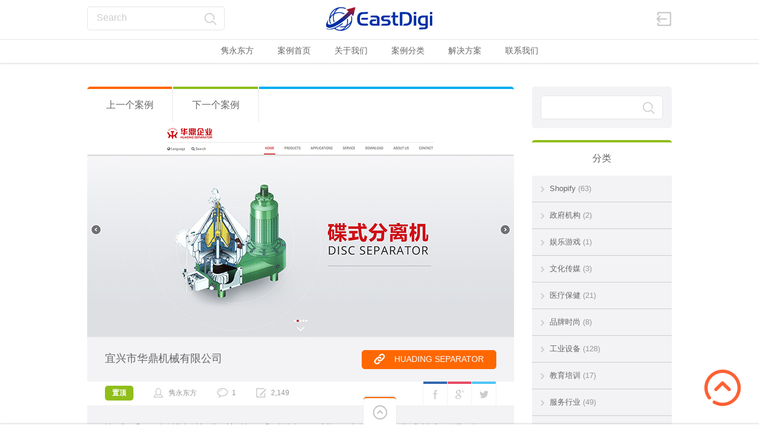

--- FILE ---
content_type: text/html; charset=UTF-8
request_url: https://case.eastdigi.com/huading-separator/
body_size: 33630
content:

<!doctype html>
<html lang="zh-Hans">
<head><meta charset="UTF-8"><script>if(navigator.userAgent.match(/MSIE|Internet Explorer/i)||navigator.userAgent.match(/Trident\/7\..*?rv:11/i)){var href=document.location.href;if(!href.match(/[?&]nowprocket/)){if(href.indexOf("?")==-1){if(href.indexOf("#")==-1){document.location.href=href+"?nowprocket=1"}else{document.location.href=href.replace("#","?nowprocket=1#")}}else{if(href.indexOf("#")==-1){document.location.href=href+"&nowprocket=1"}else{document.location.href=href.replace("#","&nowprocket=1#")}}}}</script><script>(()=>{class RocketLazyLoadScripts{constructor(){this.v="2.0.4",this.userEvents=["keydown","keyup","mousedown","mouseup","mousemove","mouseover","mouseout","touchmove","touchstart","touchend","touchcancel","wheel","click","dblclick","input"],this.attributeEvents=["onblur","onclick","oncontextmenu","ondblclick","onfocus","onmousedown","onmouseenter","onmouseleave","onmousemove","onmouseout","onmouseover","onmouseup","onmousewheel","onscroll","onsubmit"]}async t(){this.i(),this.o(),/iP(ad|hone)/.test(navigator.userAgent)&&this.h(),this.u(),this.l(this),this.m(),this.k(this),this.p(this),this._(),await Promise.all([this.R(),this.L()]),this.lastBreath=Date.now(),this.S(this),this.P(),this.D(),this.O(),this.M(),await this.C(this.delayedScripts.normal),await this.C(this.delayedScripts.defer),await this.C(this.delayedScripts.async),await this.T(),await this.F(),await this.j(),await this.A(),window.dispatchEvent(new Event("rocket-allScriptsLoaded")),this.everythingLoaded=!0,this.lastTouchEnd&&await new Promise(t=>setTimeout(t,500-Date.now()+this.lastTouchEnd)),this.I(),this.H(),this.U(),this.W()}i(){this.CSPIssue=sessionStorage.getItem("rocketCSPIssue"),document.addEventListener("securitypolicyviolation",t=>{this.CSPIssue||"script-src-elem"!==t.violatedDirective||"data"!==t.blockedURI||(this.CSPIssue=!0,sessionStorage.setItem("rocketCSPIssue",!0))},{isRocket:!0})}o(){window.addEventListener("pageshow",t=>{this.persisted=t.persisted,this.realWindowLoadedFired=!0},{isRocket:!0}),window.addEventListener("pagehide",()=>{this.onFirstUserAction=null},{isRocket:!0})}h(){let t;function e(e){t=e}window.addEventListener("touchstart",e,{isRocket:!0}),window.addEventListener("touchend",function i(o){o.changedTouches[0]&&t.changedTouches[0]&&Math.abs(o.changedTouches[0].pageX-t.changedTouches[0].pageX)<10&&Math.abs(o.changedTouches[0].pageY-t.changedTouches[0].pageY)<10&&o.timeStamp-t.timeStamp<200&&(window.removeEventListener("touchstart",e,{isRocket:!0}),window.removeEventListener("touchend",i,{isRocket:!0}),"INPUT"===o.target.tagName&&"text"===o.target.type||(o.target.dispatchEvent(new TouchEvent("touchend",{target:o.target,bubbles:!0})),o.target.dispatchEvent(new MouseEvent("mouseover",{target:o.target,bubbles:!0})),o.target.dispatchEvent(new PointerEvent("click",{target:o.target,bubbles:!0,cancelable:!0,detail:1,clientX:o.changedTouches[0].clientX,clientY:o.changedTouches[0].clientY})),event.preventDefault()))},{isRocket:!0})}q(t){this.userActionTriggered||("mousemove"!==t.type||this.firstMousemoveIgnored?"keyup"===t.type||"mouseover"===t.type||"mouseout"===t.type||(this.userActionTriggered=!0,this.onFirstUserAction&&this.onFirstUserAction()):this.firstMousemoveIgnored=!0),"click"===t.type&&t.preventDefault(),t.stopPropagation(),t.stopImmediatePropagation(),"touchstart"===this.lastEvent&&"touchend"===t.type&&(this.lastTouchEnd=Date.now()),"click"===t.type&&(this.lastTouchEnd=0),this.lastEvent=t.type,t.composedPath&&t.composedPath()[0].getRootNode()instanceof ShadowRoot&&(t.rocketTarget=t.composedPath()[0]),this.savedUserEvents.push(t)}u(){this.savedUserEvents=[],this.userEventHandler=this.q.bind(this),this.userEvents.forEach(t=>window.addEventListener(t,this.userEventHandler,{passive:!1,isRocket:!0})),document.addEventListener("visibilitychange",this.userEventHandler,{isRocket:!0})}U(){this.userEvents.forEach(t=>window.removeEventListener(t,this.userEventHandler,{passive:!1,isRocket:!0})),document.removeEventListener("visibilitychange",this.userEventHandler,{isRocket:!0}),this.savedUserEvents.forEach(t=>{(t.rocketTarget||t.target).dispatchEvent(new window[t.constructor.name](t.type,t))})}m(){const t="return false",e=Array.from(this.attributeEvents,t=>"data-rocket-"+t),i="["+this.attributeEvents.join("],[")+"]",o="[data-rocket-"+this.attributeEvents.join("],[data-rocket-")+"]",s=(e,i,o)=>{o&&o!==t&&(e.setAttribute("data-rocket-"+i,o),e["rocket"+i]=new Function("event",o),e.setAttribute(i,t))};new MutationObserver(t=>{for(const n of t)"attributes"===n.type&&(n.attributeName.startsWith("data-rocket-")||this.everythingLoaded?n.attributeName.startsWith("data-rocket-")&&this.everythingLoaded&&this.N(n.target,n.attributeName.substring(12)):s(n.target,n.attributeName,n.target.getAttribute(n.attributeName))),"childList"===n.type&&n.addedNodes.forEach(t=>{if(t.nodeType===Node.ELEMENT_NODE)if(this.everythingLoaded)for(const i of[t,...t.querySelectorAll(o)])for(const t of i.getAttributeNames())e.includes(t)&&this.N(i,t.substring(12));else for(const e of[t,...t.querySelectorAll(i)])for(const t of e.getAttributeNames())this.attributeEvents.includes(t)&&s(e,t,e.getAttribute(t))})}).observe(document,{subtree:!0,childList:!0,attributeFilter:[...this.attributeEvents,...e]})}I(){this.attributeEvents.forEach(t=>{document.querySelectorAll("[data-rocket-"+t+"]").forEach(e=>{this.N(e,t)})})}N(t,e){const i=t.getAttribute("data-rocket-"+e);i&&(t.setAttribute(e,i),t.removeAttribute("data-rocket-"+e))}k(t){Object.defineProperty(HTMLElement.prototype,"onclick",{get(){return this.rocketonclick||null},set(e){this.rocketonclick=e,this.setAttribute(t.everythingLoaded?"onclick":"data-rocket-onclick","this.rocketonclick(event)")}})}S(t){function e(e,i){let o=e[i];e[i]=null,Object.defineProperty(e,i,{get:()=>o,set(s){t.everythingLoaded?o=s:e["rocket"+i]=o=s}})}e(document,"onreadystatechange"),e(window,"onload"),e(window,"onpageshow");try{Object.defineProperty(document,"readyState",{get:()=>t.rocketReadyState,set(e){t.rocketReadyState=e},configurable:!0}),document.readyState="loading"}catch(t){console.log("WPRocket DJE readyState conflict, bypassing")}}l(t){this.originalAddEventListener=EventTarget.prototype.addEventListener,this.originalRemoveEventListener=EventTarget.prototype.removeEventListener,this.savedEventListeners=[],EventTarget.prototype.addEventListener=function(e,i,o){o&&o.isRocket||!t.B(e,this)&&!t.userEvents.includes(e)||t.B(e,this)&&!t.userActionTriggered||e.startsWith("rocket-")||t.everythingLoaded?t.originalAddEventListener.call(this,e,i,o):(t.savedEventListeners.push({target:this,remove:!1,type:e,func:i,options:o}),"mouseenter"!==e&&"mouseleave"!==e||t.originalAddEventListener.call(this,e,t.savedUserEvents.push,o))},EventTarget.prototype.removeEventListener=function(e,i,o){o&&o.isRocket||!t.B(e,this)&&!t.userEvents.includes(e)||t.B(e,this)&&!t.userActionTriggered||e.startsWith("rocket-")||t.everythingLoaded?t.originalRemoveEventListener.call(this,e,i,o):t.savedEventListeners.push({target:this,remove:!0,type:e,func:i,options:o})}}J(t,e){this.savedEventListeners=this.savedEventListeners.filter(i=>{let o=i.type,s=i.target||window;return e!==o||t!==s||(this.B(o,s)&&(i.type="rocket-"+o),this.$(i),!1)})}H(){EventTarget.prototype.addEventListener=this.originalAddEventListener,EventTarget.prototype.removeEventListener=this.originalRemoveEventListener,this.savedEventListeners.forEach(t=>this.$(t))}$(t){t.remove?this.originalRemoveEventListener.call(t.target,t.type,t.func,t.options):this.originalAddEventListener.call(t.target,t.type,t.func,t.options)}p(t){let e;function i(e){return t.everythingLoaded?e:e.split(" ").map(t=>"load"===t||t.startsWith("load.")?"rocket-jquery-load":t).join(" ")}function o(o){function s(e){const s=o.fn[e];o.fn[e]=o.fn.init.prototype[e]=function(){return this[0]===window&&t.userActionTriggered&&("string"==typeof arguments[0]||arguments[0]instanceof String?arguments[0]=i(arguments[0]):"object"==typeof arguments[0]&&Object.keys(arguments[0]).forEach(t=>{const e=arguments[0][t];delete arguments[0][t],arguments[0][i(t)]=e})),s.apply(this,arguments),this}}if(o&&o.fn&&!t.allJQueries.includes(o)){const e={DOMContentLoaded:[],"rocket-DOMContentLoaded":[]};for(const t in e)document.addEventListener(t,()=>{e[t].forEach(t=>t())},{isRocket:!0});o.fn.ready=o.fn.init.prototype.ready=function(i){function s(){parseInt(o.fn.jquery)>2?setTimeout(()=>i.bind(document)(o)):i.bind(document)(o)}return"function"==typeof i&&(t.realDomReadyFired?!t.userActionTriggered||t.fauxDomReadyFired?s():e["rocket-DOMContentLoaded"].push(s):e.DOMContentLoaded.push(s)),o([])},s("on"),s("one"),s("off"),t.allJQueries.push(o)}e=o}t.allJQueries=[],o(window.jQuery),Object.defineProperty(window,"jQuery",{get:()=>e,set(t){o(t)}})}P(){const t=new Map;document.write=document.writeln=function(e){const i=document.currentScript,o=document.createRange(),s=i.parentElement;let n=t.get(i);void 0===n&&(n=i.nextSibling,t.set(i,n));const c=document.createDocumentFragment();o.setStart(c,0),c.appendChild(o.createContextualFragment(e)),s.insertBefore(c,n)}}async R(){return new Promise(t=>{this.userActionTriggered?t():this.onFirstUserAction=t})}async L(){return new Promise(t=>{document.addEventListener("DOMContentLoaded",()=>{this.realDomReadyFired=!0,t()},{isRocket:!0})})}async j(){return this.realWindowLoadedFired?Promise.resolve():new Promise(t=>{window.addEventListener("load",t,{isRocket:!0})})}M(){this.pendingScripts=[];this.scriptsMutationObserver=new MutationObserver(t=>{for(const e of t)e.addedNodes.forEach(t=>{"SCRIPT"!==t.tagName||t.noModule||t.isWPRocket||this.pendingScripts.push({script:t,promise:new Promise(e=>{const i=()=>{const i=this.pendingScripts.findIndex(e=>e.script===t);i>=0&&this.pendingScripts.splice(i,1),e()};t.addEventListener("load",i,{isRocket:!0}),t.addEventListener("error",i,{isRocket:!0}),setTimeout(i,1e3)})})})}),this.scriptsMutationObserver.observe(document,{childList:!0,subtree:!0})}async F(){await this.X(),this.pendingScripts.length?(await this.pendingScripts[0].promise,await this.F()):this.scriptsMutationObserver.disconnect()}D(){this.delayedScripts={normal:[],async:[],defer:[]},document.querySelectorAll("script[type$=rocketlazyloadscript]").forEach(t=>{t.hasAttribute("data-rocket-src")?t.hasAttribute("async")&&!1!==t.async?this.delayedScripts.async.push(t):t.hasAttribute("defer")&&!1!==t.defer||"module"===t.getAttribute("data-rocket-type")?this.delayedScripts.defer.push(t):this.delayedScripts.normal.push(t):this.delayedScripts.normal.push(t)})}async _(){await this.L();let t=[];document.querySelectorAll("script[type$=rocketlazyloadscript][data-rocket-src]").forEach(e=>{let i=e.getAttribute("data-rocket-src");if(i&&!i.startsWith("data:")){i.startsWith("//")&&(i=location.protocol+i);try{const o=new URL(i).origin;o!==location.origin&&t.push({src:o,crossOrigin:e.crossOrigin||"module"===e.getAttribute("data-rocket-type")})}catch(t){}}}),t=[...new Map(t.map(t=>[JSON.stringify(t),t])).values()],this.Y(t,"preconnect")}async G(t){if(await this.K(),!0!==t.noModule||!("noModule"in HTMLScriptElement.prototype))return new Promise(e=>{let i;function o(){(i||t).setAttribute("data-rocket-status","executed"),e()}try{if(navigator.userAgent.includes("Firefox/")||""===navigator.vendor||this.CSPIssue)i=document.createElement("script"),[...t.attributes].forEach(t=>{let e=t.nodeName;"type"!==e&&("data-rocket-type"===e&&(e="type"),"data-rocket-src"===e&&(e="src"),i.setAttribute(e,t.nodeValue))}),t.text&&(i.text=t.text),t.nonce&&(i.nonce=t.nonce),i.hasAttribute("src")?(i.addEventListener("load",o,{isRocket:!0}),i.addEventListener("error",()=>{i.setAttribute("data-rocket-status","failed-network"),e()},{isRocket:!0}),setTimeout(()=>{i.isConnected||e()},1)):(i.text=t.text,o()),i.isWPRocket=!0,t.parentNode.replaceChild(i,t);else{const i=t.getAttribute("data-rocket-type"),s=t.getAttribute("data-rocket-src");i?(t.type=i,t.removeAttribute("data-rocket-type")):t.removeAttribute("type"),t.addEventListener("load",o,{isRocket:!0}),t.addEventListener("error",i=>{this.CSPIssue&&i.target.src.startsWith("data:")?(console.log("WPRocket: CSP fallback activated"),t.removeAttribute("src"),this.G(t).then(e)):(t.setAttribute("data-rocket-status","failed-network"),e())},{isRocket:!0}),s?(t.fetchPriority="high",t.removeAttribute("data-rocket-src"),t.src=s):t.src="data:text/javascript;base64,"+window.btoa(unescape(encodeURIComponent(t.text)))}}catch(i){t.setAttribute("data-rocket-status","failed-transform"),e()}});t.setAttribute("data-rocket-status","skipped")}async C(t){const e=t.shift();return e?(e.isConnected&&await this.G(e),this.C(t)):Promise.resolve()}O(){this.Y([...this.delayedScripts.normal,...this.delayedScripts.defer,...this.delayedScripts.async],"preload")}Y(t,e){this.trash=this.trash||[];let i=!0;var o=document.createDocumentFragment();t.forEach(t=>{const s=t.getAttribute&&t.getAttribute("data-rocket-src")||t.src;if(s&&!s.startsWith("data:")){const n=document.createElement("link");n.href=s,n.rel=e,"preconnect"!==e&&(n.as="script",n.fetchPriority=i?"high":"low"),t.getAttribute&&"module"===t.getAttribute("data-rocket-type")&&(n.crossOrigin=!0),t.crossOrigin&&(n.crossOrigin=t.crossOrigin),t.integrity&&(n.integrity=t.integrity),t.nonce&&(n.nonce=t.nonce),o.appendChild(n),this.trash.push(n),i=!1}}),document.head.appendChild(o)}W(){this.trash.forEach(t=>t.remove())}async T(){try{document.readyState="interactive"}catch(t){}this.fauxDomReadyFired=!0;try{await this.K(),this.J(document,"readystatechange"),document.dispatchEvent(new Event("rocket-readystatechange")),await this.K(),document.rocketonreadystatechange&&document.rocketonreadystatechange(),await this.K(),this.J(document,"DOMContentLoaded"),document.dispatchEvent(new Event("rocket-DOMContentLoaded")),await this.K(),this.J(window,"DOMContentLoaded"),window.dispatchEvent(new Event("rocket-DOMContentLoaded"))}catch(t){console.error(t)}}async A(){try{document.readyState="complete"}catch(t){}try{await this.K(),this.J(document,"readystatechange"),document.dispatchEvent(new Event("rocket-readystatechange")),await this.K(),document.rocketonreadystatechange&&document.rocketonreadystatechange(),await this.K(),this.J(window,"load"),window.dispatchEvent(new Event("rocket-load")),await this.K(),window.rocketonload&&window.rocketonload(),await this.K(),this.allJQueries.forEach(t=>t(window).trigger("rocket-jquery-load")),await this.K(),this.J(window,"pageshow");const t=new Event("rocket-pageshow");t.persisted=this.persisted,window.dispatchEvent(t),await this.K(),window.rocketonpageshow&&window.rocketonpageshow({persisted:this.persisted})}catch(t){console.error(t)}}async K(){Date.now()-this.lastBreath>45&&(await this.X(),this.lastBreath=Date.now())}async X(){return document.hidden?new Promise(t=>setTimeout(t)):new Promise(t=>requestAnimationFrame(t))}B(t,e){return e===document&&"readystatechange"===t||(e===document&&"DOMContentLoaded"===t||(e===window&&"DOMContentLoaded"===t||(e===window&&"load"===t||e===window&&"pageshow"===t)))}static run(){(new RocketLazyLoadScripts).t()}}RocketLazyLoadScripts.run()})();</script>

<title>宜兴市华鼎机械有限公司 | 隽永东方案例中心</title>
<style id="wpr-usedcss">img.emoji{display:inline!important;border:none!important;box-shadow:none!important;height:1em!important;width:1em!important;margin:0 .07em!important;vertical-align:-.1em!important;background:0 0!important;padding:0!important}:where(.wp-block-button__link){border-radius:9999px;box-shadow:none;padding:calc(.667em + 2px) calc(1.333em + 2px);text-decoration:none}:where(.wp-block-calendar table:not(.has-background) th){background:#ddd}:where(.wp-block-columns){margin-bottom:1.75em}:where(.wp-block-columns.has-background){padding:1.25em 2.375em}:where(.wp-block-post-comments input[type=submit]){border:none}:where(.wp-block-cover-image:not(.has-text-color)),:where(.wp-block-cover:not(.has-text-color)){color:#fff}:where(.wp-block-cover-image.is-light:not(.has-text-color)),:where(.wp-block-cover.is-light:not(.has-text-color)){color:#000}:where(.wp-block-file){margin-bottom:1.5em}:where(.wp-block-file__button){border-radius:2em;display:inline-block;padding:.5em 1em}:where(.wp-block-file__button):is(a):active,:where(.wp-block-file__button):is(a):focus,:where(.wp-block-file__button):is(a):hover,:where(.wp-block-file__button):is(a):visited{box-shadow:none;color:#fff;opacity:.85;text-decoration:none}:where(.wp-block-latest-comments:not([style*=line-height] .wp-block-latest-comments__comment)){line-height:1.1}:where(.wp-block-latest-comments:not([style*=line-height] .wp-block-latest-comments__comment-excerpt p)){line-height:1.8}ol,ul{box-sizing:border-box}:where(.wp-block-navigation.has-background .wp-block-navigation-item a:not(.wp-element-button)),:where(.wp-block-navigation.has-background .wp-block-navigation-submenu a:not(.wp-element-button)){padding:.5em 1em}:where(.wp-block-navigation .wp-block-navigation__submenu-container .wp-block-navigation-item a:not(.wp-element-button)),:where(.wp-block-navigation .wp-block-navigation__submenu-container .wp-block-navigation-submenu a:not(.wp-element-button)),:where(.wp-block-navigation .wp-block-navigation__submenu-container .wp-block-navigation-submenu button.wp-block-navigation-item__content),:where(.wp-block-navigation .wp-block-navigation__submenu-container .wp-block-pages-list__item button.wp-block-navigation-item__content){padding:.5em 1em}:where(p.has-text-color:not(.has-link-color)) a{color:inherit}:where(.wp-block-post-excerpt){margin-bottom:var(--wp--style--block-gap);margin-top:var(--wp--style--block-gap)}:where(.wp-block-preformatted.has-background){padding:1.25em 2.375em}:where(.wp-block-pullquote){margin:0 0 1em}:where(.wp-block-search__button){border:1px solid #ccc;padding:6px 10px}:where(.wp-block-search__button-inside .wp-block-search__inside-wrapper){border:1px solid #949494;box-sizing:border-box;padding:4px}:where(.wp-block-search__button-inside .wp-block-search__inside-wrapper) .wp-block-search__input{border:none;border-radius:0;padding:0 4px}:where(.wp-block-search__button-inside .wp-block-search__inside-wrapper) .wp-block-search__input:focus{outline:0}:where(.wp-block-search__button-inside .wp-block-search__inside-wrapper) :where(.wp-block-search__button){padding:4px 8px}:where(.wp-block-term-description){margin-bottom:var(--wp--style--block-gap);margin-top:var(--wp--style--block-gap)}:where(pre.wp-block-verse){font-family:inherit}:root{--wp--preset--font-size--normal:16px;--wp--preset--font-size--huge:42px}.screen-reader-text{border:0;clip:rect(1px,1px,1px,1px);-webkit-clip-path:inset(50%);clip-path:inset(50%);height:1px;margin:-1px;overflow:hidden;padding:0;position:absolute;width:1px;word-wrap:normal!important}.screen-reader-text:focus{background-color:#ddd;clip:auto!important;-webkit-clip-path:none;clip-path:none;color:#444;display:block;font-size:1em;height:auto;left:5px;line-height:normal;padding:15px 23px 14px;text-decoration:none;top:5px;width:auto;z-index:100000}html :where(.has-border-color){border-style:solid}html :where([style*=border-top-color]){border-top-style:solid}html :where([style*=border-right-color]){border-right-style:solid}html :where([style*=border-bottom-color]){border-bottom-style:solid}html :where([style*=border-left-color]){border-left-style:solid}html :where([style*=border-width]){border-style:solid}html :where([style*=border-top-width]){border-top-style:solid}html :where([style*=border-right-width]){border-right-style:solid}html :where([style*=border-bottom-width]){border-bottom-style:solid}html :where([style*=border-left-width]){border-left-style:solid}html :where(img[class*=wp-image-]){height:auto;max-width:100%}:where(figure){margin:0 0 1em}html :where(.is-position-sticky){--wp-admin--admin-bar--position-offset:var(--wp-admin--admin-bar--height,0px)}@media screen and (max-width:600px){html :where(.is-position-sticky){--wp-admin--admin-bar--position-offset:0px}}body{--wp--preset--color--black:#000000;--wp--preset--color--cyan-bluish-gray:#abb8c3;--wp--preset--color--white:#ffffff;--wp--preset--color--pale-pink:#f78da7;--wp--preset--color--vivid-red:#cf2e2e;--wp--preset--color--luminous-vivid-orange:#ff6900;--wp--preset--color--luminous-vivid-amber:#fcb900;--wp--preset--color--light-green-cyan:#7bdcb5;--wp--preset--color--vivid-green-cyan:#00d084;--wp--preset--color--pale-cyan-blue:#8ed1fc;--wp--preset--color--vivid-cyan-blue:#0693e3;--wp--preset--color--vivid-purple:#9b51e0;--wp--preset--gradient--vivid-cyan-blue-to-vivid-purple:linear-gradient(135deg,rgba(6, 147, 227, 1) 0%,rgb(155, 81, 224) 100%);--wp--preset--gradient--light-green-cyan-to-vivid-green-cyan:linear-gradient(135deg,rgb(122, 220, 180) 0%,rgb(0, 208, 130) 100%);--wp--preset--gradient--luminous-vivid-amber-to-luminous-vivid-orange:linear-gradient(135deg,rgba(252, 185, 0, 1) 0%,rgba(255, 105, 0, 1) 100%);--wp--preset--gradient--luminous-vivid-orange-to-vivid-red:linear-gradient(135deg,rgba(255, 105, 0, 1) 0%,rgb(207, 46, 46) 100%);--wp--preset--gradient--very-light-gray-to-cyan-bluish-gray:linear-gradient(135deg,rgb(238, 238, 238) 0%,rgb(169, 184, 195) 100%);--wp--preset--gradient--cool-to-warm-spectrum:linear-gradient(135deg,rgb(74, 234, 220) 0%,rgb(151, 120, 209) 20%,rgb(207, 42, 186) 40%,rgb(238, 44, 130) 60%,rgb(251, 105, 98) 80%,rgb(254, 248, 76) 100%);--wp--preset--gradient--blush-light-purple:linear-gradient(135deg,rgb(255, 206, 236) 0%,rgb(152, 150, 240) 100%);--wp--preset--gradient--blush-bordeaux:linear-gradient(135deg,rgb(254, 205, 165) 0%,rgb(254, 45, 45) 50%,rgb(107, 0, 62) 100%);--wp--preset--gradient--luminous-dusk:linear-gradient(135deg,rgb(255, 203, 112) 0%,rgb(199, 81, 192) 50%,rgb(65, 88, 208) 100%);--wp--preset--gradient--pale-ocean:linear-gradient(135deg,rgb(255, 245, 203) 0%,rgb(182, 227, 212) 50%,rgb(51, 167, 181) 100%);--wp--preset--gradient--electric-grass:linear-gradient(135deg,rgb(202, 248, 128) 0%,rgb(113, 206, 126) 100%);--wp--preset--gradient--midnight:linear-gradient(135deg,rgb(2, 3, 129) 0%,rgb(40, 116, 252) 100%);--wp--preset--font-size--small:13px;--wp--preset--font-size--medium:20px;--wp--preset--font-size--large:36px;--wp--preset--font-size--x-large:42px;--wp--preset--spacing--20:0.44rem;--wp--preset--spacing--30:0.67rem;--wp--preset--spacing--40:1rem;--wp--preset--spacing--50:1.5rem;--wp--preset--spacing--60:2.25rem;--wp--preset--spacing--70:3.38rem;--wp--preset--spacing--80:5.06rem;--wp--preset--shadow--natural:6px 6px 9px rgba(0, 0, 0, .2);--wp--preset--shadow--deep:12px 12px 50px rgba(0, 0, 0, .4);--wp--preset--shadow--sharp:6px 6px 0px rgba(0, 0, 0, .2);--wp--preset--shadow--outlined:6px 6px 0px -3px rgba(255, 255, 255, 1),6px 6px rgba(0, 0, 0, 1);--wp--preset--shadow--crisp:6px 6px 0px rgba(0, 0, 0, 1)}:where(.is-layout-flex){gap:.5em}:where(.is-layout-grid){gap:.5em}:where(.wp-block-post-template.is-layout-flex){gap:1.25em}:where(.wp-block-post-template.is-layout-grid){gap:1.25em}:where(.wp-block-columns.is-layout-flex){gap:2em}:where(.wp-block-columns.is-layout-grid){gap:2em}*{margin:0;padding:0}img{-ms-interpolation-mode:bicubic}iframe,img,object{vertical-align:top;border-style:none}button,input[type=button],input[type=checkbox],input[type=email],input[type=password],input[type=radio],input[type=reset],input[type=submit],input[type=text],input[type=url],select,textarea{font-family:inherit}.sbHolder:focus,button:focus,input[type=email]:focus,input[type=password]:focus,input[type=submit]:focus,input[type=text]:focus,input[type=url]:focus,textarea:focus{outline:0}button,input[type=reset],input[type=submit]{width:auto;max-width:auto;overflow:visible;border:none}button::-moz-focus-inner,input::-moz-focus-inner{border:0;padding:0}textarea{overflow:auto;vertical-align:top;resize:none}button,input[type=button],input[type=checkbox],input[type=file],input[type=radio],input[type=reset],input[type=submit],label,select{cursor:pointer;-webkit-user-select:none;-moz-user-select:none;-ms-user-select:none}a{text-decoration:none}table{border-collapse:collapse;border-spacing:0}::-webkit-input-placeholder{color:#9099b7}::-moz-placeholder{color:#9099b7}input[type=email],input[type=password],input[type=text],input[type=url],textarea{background-color:#50597b;border:1px solid #1f253d;color:#9099b7;font-size:16px;padding:10px 15px;border-radius:5px;-webkit-border-radius:5px;transition:border-color .2s linear,color .2s linear;-webkit-transition:border-color .2s linear,color .2s linear;-moz-transition:border-color .2s linear,color .2s linear;-ms-transition:border-color .2s linear,color .2s linear;-o-transition:border-color .2s linear,color .2s linear}textarea{height:78px}input[type=email]:focus,input[type=password]:focus,input[type=text]:focus,input[type=url]:focus,textarea:focus{color:#fff;border-color:#11a8ab}input[type=checkbox],input[type=radio]{display:none}.sbHolder{display:inline-block;background-color:#50597b;border:1px solid #1f253d;color:#9099b7;font-size:16px;height:42px;vertical-align:top;position:relative;-webkit-box-sizing:border-box;-moz-box-sizing:border-box;box-sizing:border-box;border-radius:5px;-webkit-border-radius:5px;transition:border-color .2s linear,color .2s linear;-webkit-transition:border-color .2s linear,color .2s linear;-moz-transition:border-color .2s linear,color .2s linear;-ms-transition:border-color .2s linear,color .2s linear;-o-transition:border-color .2s linear,color .2s linear}.sbSelector{height:40px;line-height:16px;padding:12px 50px 8px 15px;overflow:hidden;position:absolute;top:0;left:0;width:100%;color:#9099b7;overflow:hidden;text-overflow:ellipsis;white-space:nowrap;-webkit-box-sizing:border-box;-moz-box-sizing:border-box;box-sizing:border-box}.sbToggle{width:40px;height:40px;position:absolute;right:0;top:0;background-image:url(https://case.eastdigi.com/wp-content/themes/portfolio/images/arrow-3.png);background-repeat:no-repeat;background-position:center center}.sbOptions{background-color:#50597b;border:1px solid #1f253d;list-style:none;font-size:13px;line-height:13px;font-weight:400;left:0;position:absolute;top:44px!important;width:100%;z-index:1;overflow-y:auto;border-radius:5px;-webkit-border-radius:5px;-webkit-box-sizing:border-box;-moz-box-sizing:border-box;box-sizing:border-box}.sbOptions li a{padding:13px 15px;display:block;color:#fff}.sbOptions a.sbFocus,.sbOptions a:focus,.sbOptions a:hover{background-color:#394264;color:#fff}.button{display:inline-block;font-size:18px;line-height:22px;padding:9px 20px 11px;border-radius:5px;-webkit-border-radius:5px;transition:all .2s ease-out;-webkit-transition:.2s ease-out;-moz-transition:.2s ease-out;-ms-transition:.2s ease-out;-o-transition:.2s ease-out}.button-size-small{font-size:14px;line-height:18px;padding:5px 20px 7px}.button-color-1{border:1px solid #11a8ab;background-color:#11a8ab;color:#fff}.button-color-1:hover{border-color:#028e91;background-color:#028e91;color:#fff}.icon-login{display:inline-block;width:26px;height:24px;text-indent:-5000px;overflow:hidden;background-image:url(https://case.eastdigi.com/wp-content/themes/portfolio/images/icon-login.png);background-position:left top;background-repeat:no-repeat}.icon-login.out{background-image:url(https://case.eastdigi.com/wp-content/themes/portfolio/images/icon-logout.png)}.dropel:focus .icon-login,.dropel:hover .icon-login,.icon-login:hover{background-position:left -176px}.icon-nav-menu{display:inline-block;width:31px;height:22px;text-indent:-5000px;overflow:hidden;background-image:url(https://case.eastdigi.com/wp-content/themes/portfolio/images/icon-nav-menu.png);background-position:left top;background-repeat:no-repeat}.icon-nav-menu:focus,.icon-nav-menu:hover,header.with-header-nav-menu .container:nth-child(2):focus .icon-nav-menu,header.with-header-nav-menu .container:nth-child(2):hover .icon-nav-menu{background-position:left -178px}.icon-zoom{display:inline-block;width:24px;height:25px;text-indent:-5000px;overflow:hidden;background-image:url(https://case.eastdigi.com/wp-content/themes/portfolio/images/icon-zoom.png);background-position:left top;background-repeat:no-repeat}.icon-zoom:focus,.icon-zoom:hover,.search-box:focus .icon-zoom,.search-box:hover .icon-zoom{background-position:left -175px}.icon-total-comments-2{display:inline-block;min-height:16px;font-size:12px;line-height:16px;background-image:url(https://case.eastdigi.com/wp-content/themes/portfolio/images/icon-total-comments-2.png);background-repeat:no-repeat;background-position:left top;padding-left:25px}.icon-post-date-2{display:inline-block;min-height:16px;font-size:12px;line-height:16px;background-image:url(https://case.eastdigi.com/wp-content/themes/portfolio/images/icon-post-date-2.png);background-repeat:no-repeat;background-position:left top;padding-left:25px}.icon-author{display:inline-block;min-height:16px;font-size:12px;line-height:16px;background-image:url(https://case.eastdigi.com/wp-content/themes/portfolio/images/icon-author.png);background-repeat:no-repeat;background-position:left top;padding-left:25px}.border-color-1{border-top:4px solid #e64c65}.border-color-2{border-top:4px solid #11a8ab}.border-color-5{border-top:4px solid #fcb150}.title-1{font-size:16px;line-height:20px;font-weight:400;color:#9099b7}.title-3{font-size:18px;line-height:21px;color:#fff;font-weight:400}.title-5{font-size:16px;line-height:20px;font-weight:400;color:#9099b7}.clearfix:after,.clearfix:before{display:table;line-height:0;content:""}.clearfix:after{clear:both}.clear{clear:both}.hide{display:none}.show{display:block}.visible{visibility:visible}.fleft{float:left}.fright{float:right}.fixed{position:fixed}.table{width:100%;display:table}html{overflow-x:hidden}body{font-family:syhtl,PingHei,FZLTXHK,"Microsoft YaHei","Helvetica Neue",Helvetica,Arial,Verdana,"sans-serif"!important;color:#fff;background-color:#1e233a;overflow-x:hidden;padding-bottom:84px;padding-top:65px;background-attachment:fixed;background-repeat:no-repeat;background-position:center top}body.ismobile{background-attachment:scroll}body.with-header-nav-menu{padding-top:106px}a{color:#fff}a:hover{color:#11a8ab}.container{width:986px;margin:0 auto;position:relative}.container.fluid{width:auto;margin:0 20px}.boxcontainer{margin:26px auto 0}.boxcontainer:first-child{margin:-14px auto 0}header{background-color:#394264;height:65px;text-align:center;width:100%;position:fixed;left:0;top:0;z-index:1000;box-shadow:0 2px 2px 0 rgba(0,0,0,.1);-webkit-box-shadow:0 2px 2px 0 rgba(0,0,0,.1)}header.with-header-nav-menu{height:106px}header.with-header-nav-menu .container:nth-child(2){margin:1px auto 0;padding:10px 15px 0;height:30px;background-color:#444d70}header.with-header-nav-menu .container:nth-child(2):before{position:absolute;top:0;left:-50%;width:200%;height:1px;background-color:#2f3552;content:''}header.with-header-nav-menu .container:nth-child(2) .icon-nav-menu{display:none}header .left-part{position:absolute;top:0;left:0}header .logo{margin:0 auto}header .right-part{position:absolute;top:0;right:0}header .menu-categories,header .search-box{float:left}header .search-box{margin-top:11px}header .menu-categories{margin-top:21px}header .menu-categories+.search-box{margin-left:20px}header .menu-categories .dropdown .dropdown-wrapper{max-height:360px;overflow:visible!important;width:190px!important}header .log-in-out{margin-top:20px;float:right;position:relative}header .log-in-out .dropdown{top:24px;right:0;padding-top:33px}header .log-in-out #login-form{padding:15px}header .log-in-out .login-links{font-size:13px;line-height:17px;border-top:1px solid #2f3552;padding:11px 15px}header .member{float:right;margin-top:10px}header .log-in-out+.member{margin-right:40px}.header-menu{text-align:center;font-size:14px;line-height:18px}.header-menu .header-menu-wrapper>ul>li{display:inline-block;margin:0 18px;position:relative}.header-menu .header-menu-wrapper>ul>li>a{color:#9099b7}.header-menu .header-menu-wrapper>ul>li>a:hover{color:#fff}.header-menu .header-menu-wrapper>ul>li>.dropdown{left:0;padding-top:22px;top:18px}.header-menu .header-menu-wrapper>ul>li>.dropdown .dropdown{position:static}.header-menu .header-menu-wrapper>ul>li>.dropdown .dropdown .dropdown-wrapper{background-color:transparent;border-bottom:none;border-radius:0;position:static}.header-menu .header-menu-wrapper>ul>li>.dropdown .dropdown .dropdown-wrapper.arrow-up-left:before{display:none}.header-menu .header-menu-wrapper>ul>li>.dropdown .dropdown .dropdown-wrapper .sub-menu>li:first-child>a{border-radius:0;-webkit-border-radius:0}#content{padding-top:40px}.postWrap{width:720px;float:left}.postWrap .contentbox{overflow:hidden}.postWrap .contentbox .featured-image{text-align:center}.postWrap .contentbox .featured-image img{width:720px;height:auto}.postWrap .contentbox .title-1{padding-left:30px;padding-right:30px;text-align:left}.postWrap .contentbox .title-3{padding:26px 30px 27px;text-align:left}.postWrap .contentbox .title-3 .button{position:relative;top:-4px;margin-left:20px}.postWrap .topbar{display:table;width:100%;background-color:#50597b;border-radius:5px 5px 0 0;-webkit-border-radius:5px 5px 0 0}.postWrap .topbar .navbtns{display:table-cell;width:290px;vertical-align:top}.postWrap .topbar .navbtns li:first-child a{border-radius:5px 0 0 0;-webkit-border-radius:5px 0 0 0}.postWrap .topbar .space{display:table-cell;text-align:center;padding-top:17px;color:#fff;border-radius:0 5px 0 0;webkit-border-radius:0 5px 0 0}.posts-navigation{font-size:13px;line-height:17px;color:#9099b7;border-top:1px solid #2f3552;padding-top:15px;margin-top:40px}.posts-navigation a{display:block;background-repeat:no-repeat;color:#9099b7}.posts-navigation a:hover{color:#fff}.posts-navigation .prev{float:left;background-image:url(https://case.eastdigi.com/wp-content/themes/portfolio/images/arrow-9.png);padding-left:16px;background-position:left 4px}.posts-navigation .prev:hover{background-position:left -85px}.posts-navigation .next{float:right;background-image:url(https://case.eastdigi.com/wp-content/themes/portfolio/images/arrow-10.png);padding-right:16px;background-position:right 4px}.posts-navigation .next:hover{background-position:right -85px}.sidebar{width:236px;float:right}.sidebar .sbHolder,.sidebar input[type=email],.sidebar input[type=password],.sidebar input[type=text],.sidebar input[type=url],.sidebar textarea{-webkit-box-sizing:border-box;-moz-box-sizing:border-box;box-sizing:border-box;width:100%}.sidebar .contentbox{font-size:13px;line-height:21px;color:#fff}.sidebar .contentbox .widgetwrapper{padding:15px}.sidebar .contentbox>ul{list-style-type:none;color:#9099b7}.sidebar .contentbox>ul>li{border-bottom:1px solid #2f3552;background-image:url(https://case.eastdigi.com/wp-content/themes/portfolio/images/arrow-2.png);background-repeat:no-repeat;background-position:15px 18px;padding-top:11px;padding-right:15px;padding-bottom:12px;padding-left:30px}.sidebar .contentbox>ul>li:hover{background-position:15px -972px}.sidebar .contentbox>ul>li:last-child{border-bottom:none}.sidebar .contentbox>ul>li a:hover{color:#11a8ab}ul.menu,ul.menu ul{list-style-type:none;color:#9099b7}ul.menu li a{display:block;border-bottom:1px solid #2f3552;background-image:url(https://case.eastdigi.com/wp-content/themes/portfolio/images/arrow-2.png);background-repeat:no-repeat;background-position:15px 18px;padding-top:11px;padding-right:15px;padding-bottom:12px;padding-left:30px}ul.menu>li:last-child a{border-bottom:none}ul.menu li a:hover{background-position:15px -972px;color:#11a8ab}ul.menu ul li a{background-position:30px 18px;padding-left:45px}ul.menu ul li a:hover{background-position:30px -972px}ul.menu ul ul li a{background-position:45px 18px;padding-left:60px}ul.menu ul ul li a:hover{background-position:45px -972px}ul.menu ul ul ul li a{background-position:60px 18px;padding-left:75px}ul.menu ul ul ul li a:hover{background-position:60px -972px}ul.menu ul ul ul ul li a{background-position:75px 18px;padding-left:90px}ul.menu ul ul ul ul li a:hover{background-position:75px -972px}.sidebar .contentbox .blogroll li a img{float:left;position:relative;top:2px;margin-right:10px;border:2px solid #50597b;border-radius:5px;-webkit-border-radius:5px}.sidebar .contentbox .searchform{padding:15px}.sidebar .contentbox .searchform div{position:relative}.sidebar .contentbox .searchform label{display:none}.sidebar .contentbox .searchform input[type=text]{padding-right:48px}.sidebar .contentbox .title-1 .rsswidget:first-child{display:none}.sidebar .contentbox .rssitems li{background-image:none;padding:11px 15px 15px}.menu-categories{display:inline-block;position:relative}.menu-categories .dropdown{top:22px;left:0;padding-top:34px}.search-box{position:relative;display:inline-block}.search-box .icon-zoom{display:none}.search-box .dropdown{position:static;opacity:1;visibility:inherit}.search-box .dropdown .dropdown-wrapper{background-color:transparent;border-bottom:none;border-radius:0;-webkit-border-radius:0}.search-box .dropdown .dropdown-wrapper.arrow-up-left:before{display:none}.search-box form{position:relative}.search-box input[type=text]{padding-right:48px;width:167px}.search-box input[type=submit],.searchform input[type=submit]{position:absolute;top:11px;right:14px;background-image:url(https://case.eastdigi.com/wp-content/themes/portfolio/images/icon-search.png);background-repeat:no-repeat;background-position:center center;text-indent:-5000px;height:20px;width:20px;overflow:hidden;background-color:transparent;border-top-style:none;border-right-style:none;border-bottom-style:none;border-left-style:none}.search-box input[type=text]:focus+input[type=submit],.searchform input[type=text]:focus+input[type=submit]{animation:.3s ease-in animation-icon-search;-moz-animation:.3s ease-in animation-icon-search;-ms-animation:animation-icon-search .3s ease-in;-o-animation:.3s ease-in animation-icon-search;-webkit-animation:.3s ease-in animation-icon-search}.logo{display:table}.logo a{line-height:0;display:table-cell;vertical-align:middle;text-align:center;height:65px}.logo a img{max-height:65px}.member{font-size:18px;line-height:22px}.member a{display:block;position:relative;padding-left:55px;padding-top:10px}.member .avatar{position:absolute;top:0;left:0}.member .avatar img{width:40px;height:40px;border:2px solid #50597b;border-radius:50%;-webkit-border-radius:50%}.dropdown{position:absolute;opacity:0;visibility:hidden;z-index:100;transition:all .2s linear;-moz-transition:.2s linear;-webkit-transition:.2s linear;-o-transition:.2s linear;-ms-transition:.2s linear}.dropel:focus .dropdown,.dropel:hover .dropdown,li:focus .dropdown,li:hover .dropdown{opacity:1;visibility:visible}.dropel:active .dropdown,li:active .dropdown{-webkit-transition:opacity .2s linear}.dropdown .dropdown-wrapper{background-color:#394264;border-bottom:4px solid #e64c65;position:relative;border-radius:5px;-webkit-border-radius:5px}.dropdown .dropdown-wrapper.arrow-up-left:before{position:absolute;top:-8px;left:8px;content:"";border-left:8px solid transparent;border-right:8px solid transparent;border-bottom:8px solid #394264}.dropdown .dropdown-wrapper.arrow-up-right:before{position:absolute;top:-8px;right:8px;content:"";border-left:8px solid transparent;border-right:8px solid transparent;border-bottom:8px solid #394264}.header-menu-list .sub-menu{list-style-type:none;text-align:left;font-size:14px;line-height:18px;width:190px}.header-menu-list .sub-menu>li>a{color:#9099b7;display:block;padding:7px 20px 11px}.header-menu-list .sub-menu>li:first-child>a{border-radius:5px 5px 0 0;-webkit-border-radius:5px 5px 0 0}.header-menu-list .sub-menu>li>a:hover{color:#fff;background-color:#50597b}.header-menu-list .sub-menu ul{list-style-type:none;font-size:14px;line-height:18px}.header-menu-list .sub-menu ul>li>a{color:#9099b7;display:block;padding:7px 20px 11px 35px}.header-menu-list .sub-menu ul>li>a:hover{color:#fff;background-color:#50597b}#login-form p{margin-top:10px}#login-form p:first-child{margin-top:0}#login-form .login-submit{text-align:right}#login-form label{display:none}#login-form input[type=password],#login-form input[type=text]{width:175px;padding-left:40px}#login-form #user_login{background-repeat:no-repeat;background-position:10px center;background-image:url(https://case.eastdigi.com/wp-content/themes/portfolio/images/icon-user-login.png)}#login-form #user_pass{background-repeat:no-repeat;background-position:13px center;background-image:url(https://case.eastdigi.com/wp-content/themes/portfolio/images/icon-user-pass.png)}.pinbox{width:236px;position:relative;margin-top:14px;background-color:#394264;border-radius:5px;-webkit-border-radius:5px;overflow:hidden}.pinbox .ribbon{display:none}.pinbox .sticky .ribbon{display:inline-block;position:absolute;top:0;left:0;z-index:99;border-radius:5px 0 5px 0;-webkit-border-radius:5px 0 5px 0}.pinbox .title{padding:20px 20px 0;word-wrap:break-word}.pinbox .title a{color:#fff}.pinbox .title a:hover{color:#11a8ab}.contentbox{background-color:#394264;margin-top:20px;border-radius:5px;-webkit-border-radius:5px}.contentbox:first-child{margin-top:0}.contentbox .title-1{background-color:#50597b;text-align:center;padding-top:17px;padding-bottom:19px;border-radius:5px 5px 0 0;-webkit-border-radius:5px 5px 0 0}.contentbox .title-1 a{color:#9099b7}.metabar{padding:0 30px;background-color:#50597b;border-top:1px solid #394264}.metabar .ribbon{float:left;margin-top:7px}.metabar .ribbon+.postmetas{margin-left:34px}.metabar .postmetas{float:left;margin-top:11px}.metabar .social-media-icons{float:right}.metabar .title-5{padding:10px 0}.categories+.metabar,.metabar+.categories{margin-top:30px}.tags+.metabar{margin-top:30px}.featured-image+.metabar{border-top:none}.postmetas{list-style-type:none;font-size:12px;line-height:16px;color:#9099b7}.postmetas li{float:left;margin-right:34px}.postmetas li a{color:#9099b7}.postmetas li a:hover{color:#11a8ab}.postmetas li:last-child{margin-right:0}.social-media-icons{list-style-type:none}.social-media-icons li{float:left;border-right:1px solid #394264}.social-media-icons li:first-child{border-left:1px solid #394264}.social-media-icons li a{display:block;width:40px;height:36px;text-indent:-5000px;overflow:hidden;background-repeat:no-repeat;transition:all .25s ease;-webkit-transition:.25s;-moz-transition:.25s;-ms-transition:.25s;-o-transition:.25s}.social-media-icons li a.icon-facebook{background-image:url(https://case.eastdigi.com/wp-content/themes/portfolio/images/icon-facebook.png);background-position:center 10px}.social-media-icons li a.icon-facebook:hover{background-color:#3468af}.social-media-icons li a.icon-gplus{background-image:url(https://case.eastdigi.com/wp-content/themes/portfolio/images/icon-gplus.png);background-position:center 10px}.social-media-icons li a.icon-gplus:hover{background-color:#e64c65}.social-media-icons li a.icon-twitter{background-image:url(https://case.eastdigi.com/wp-content/themes/portfolio/images/icon-twitter.png);background-position:center 11px}.social-media-icons li a.icon-twitter:hover{background-color:#4fc4f6}.navbtns{list-style-type:none}.navbtns li{float:left;border-right:2px solid #394264;width:50%;text-align:center;-webkit-box-sizing:border-box;-moz-box-sizing:border-box;box-sizing:border-box}.navbtns li a{display:block;padding-top:17px;height:39px;color:#9099b7}.navbtns li a:hover{background-color:#394264;color:#fff}.navbtns li:first-child a{border-top:4px solid #e64c65}.navbtns li:last-child a{border-top:4px solid #11a8ab}.textbox{padding:25px 30px;font-size:13px;line-height:21px;color:#fff}.textbox a{color:#11a8ab}.textbox a:hover{color:#fff}.textbox h1{font-size:18px;line-height:26px}.textbox h2{font-size:17px;line-height:25px}.textbox h3{font-size:16px;line-height:24px}.textbox h4{font-size:15px;line-height:23px}.textbox h5{font-size:14px;line-height:22px}.textbox h6{font-size:13px;line-height:21px}.textbox address,.textbox dl,.textbox h1,.textbox h2,.textbox h3,.textbox h4,.textbox h5,.textbox h6,.textbox ol,.textbox p,.textbox pre,.textbox table,.textbox ul{margin-top:20px}.textbox address:first-child,.textbox blockquote:first-child,.textbox dl:first-child,.textbox h1:first-child,.textbox h2:first-child,.textbox h3:first-child,.textbox h4:first-child,.textbox h5:first-child,.textbox h6:first-child,.textbox ol:first-child,.textbox p:first-child,.textbox pre:first-child,.textbox table:first-child,.textbox ul:first-child{margin-top:0}.textbox ol,.textbox ul{list-style-position:inside}.textbox ol ol,.textbox ol ul,.textbox ul ol,.textbox ul ul{margin-left:30px;margin-top:0}.textbox dl dd{margin-left:30px}.textbox blockquote{margin-top:20px;margin-left:30px;font-style:italic}.textbox pre{white-space:pre;white-space:pre-wrap;word-wrap:break-word}.textbox table{width:100%}.textbox table th{background-color:#50597b;font-weight:400;text-align:left;color:#fff;padding:4px 10px 5px}.textbox table td{color:#9099b7;padding:4px 10px 5px;border-bottom:1px solid #2f3552}.textbox img{max-width:100%;height:auto}.textbox embed,.textbox iframe{max-width:100%!important;height:380px!important}.textbox .gallery{padding-top:14px}.textbox .gallery br:last-of-type{display:none}.postWrap .textbox input[type=submit]{display:inline-block;font-size:18px;line-height:22px;padding:9px 20px 11px;background-color:#11a8ab;color:#fff;border-radius:5px;-webkit-border-radius:5px;transition:all .2s ease-out;-webkit-transition:.2s ease-out;-moz-transition:.2s ease-out;-ms-transition:.2s ease-out;-o-transition:.2s ease-out}.postWrap .textbox input[type=email],.postWrap .textbox input[type=password],.postWrap .textbox input[type=text],.postWrap .textbox input[type=url],.postWrap .textbox textarea{width:418px}.postWrap .textbox .sbHolder{width:450px}.postWrap .textbox .sbHolder a{color:#fff}.postWrap .textbox .sbHolder ul{margin-top:0}.categories{font-size:12px;line-height:16px;color:#9099b7;border-top:1px solid #2f3552;border-bottom:1px solid #2f3552;padding:10px 30px 13px;margin-top:25px}.textbox+.categories{margin-top:0}.categories a{color:#9099b7}.categories a:hover{color:#11a8ab}.tags{font-size:12px;line-height:16px;color:#9099b7;border-top:1px solid #2f3552;border-bottom:1px solid #2f3552;padding:10px 30px 13px}.categories+.tags{border-top:none}.textbox+.tags{margin-top:0}.tags a{color:#9099b7}.tags a:hover{color:#11a8ab}.comments ul{list-style-type:none}.comments ul li{position:relative;padding:20px 30px 20px 84px;min-height:44px}.comments ul li[data-icon=false]{padding-left:30px!important}.comments ul li:nth-child(2n){background-color:#3e476a}.comments ul li .icon{position:absolute;top:20px;left:30px}.comments ul li .icon img{width:40px;height:40px;border:2px solid #50597b;border-radius:5px;-webkit-border-radius:5px}.comments ul li .date{font-size:11px;line-height:16px;color:#9099b7;float:right}.comments ul li .author{font-size:13px;line-height:16px;font-weight:400;color:#9099b7}.comments ul li .author a{color:#9099b7}.comments ul li .author a:hover,.comments ul li:nth-child(2n) .author a:hover{color:#fff}.comments ul li .comment-text{font-size:12px;line-height:16px;color:#fff;margin-top:5px}.comments ul li .comment-text a{color:#11a8ab}.comments ul li .comment-text a:hover{color:#fff}.comments ul li .comment-text h1{font-size:17px;line-height:25px}.comments ul li .comment-text h2{font-size:16px;line-height:24px}.comments ul li .comment-text h3{font-size:15px;line-height:23px}.comments ul li .comment-text h4{font-size:14px;line-height:22px}.comments ul li .comment-text h5{font-size:13px;line-height:21px}.comments ul li .comment-text h6{font-size:12px;line-height:20px}.comments ul li .comment-text address,.comments ul li .comment-text dl,.comments ul li .comment-text h1,.comments ul li .comment-text h2,.comments ul li .comment-text h3,.comments ul li .comment-text h4,.comments ul li .comment-text h5,.comments ul li .comment-text h6,.comments ul li .comment-text ol,.comments ul li .comment-text p,.comments ul li .comment-text pre,.comments ul li .comment-text table,.comments ul li .comment-text ul{margin-top:20px}.comments ul li .comment-text address:first-child,.comments ul li .comment-text blockquote:first-child,.comments ul li .comment-text dl:first-child,.comments ul li .comment-text h1:first-child,.comments ul li .comment-text h2:first-child,.comments ul li .comment-text h3:first-child,.comments ul li .comment-text h4:first-child,.comments ul li .comment-text h5:first-child,.comments ul li .comment-text h6:first-child,.comments ul li .comment-text ol:first-child,.comments ul li .comment-text p:first-child,.comments ul li .comment-text pre:first-child,.comments ul li .comment-text table:first-child,.comments ul li .comment-text ul:first-child{margin-top:0}.comments ul li .comment-text ol,.comments ul li .comment-text ul{list-style-position:inside}.comments ul li .comment-text ul{list-style-type:square}.comments ul li .comment-text ol{list-style-type:decimal}.comments ul li .comment-text ol li,.comments ul li .comment-text ul li{padding:0;min-height:0;background-color:transparent}.comments ul li .comment-text ol ol,.comments ul li .comment-text ol ul,.comments ul li .comment-text ul ol,.comments ul li .comment-text ul ul{margin-left:30px;margin-top:0}.comments ul li .comment-text dl dd{margin-left:30px}.comments ul li .comment-text blockquote{margin-top:20px;margin-left:30px;font-style:italic}.comments ul li .comment-text pre{white-space:pre;white-space:pre-wrap;word-wrap:break-word}.comments ul li .comment-text table{width:100%}.comments ul li .comment-text table th{background-color:#50597b;font-weight:400;text-align:left;color:#fff;padding:4px 10px 5px}.comments ul li .comment-text table td{color:#9099b7;padding:4px 10px 5px;border-bottom:1px solid #2f3552}.comments .comment-reply{font-size:13px;line-height:17px}.comments .comment-reply a{color:#11a8ab}.comments .comment-reply a:hover{color:#fff}.comments ul li .comment-text+.comment-reply{margin-top:5px}.comments ul li .children li{padding:20px 0 0 54px}.comments ul li .children li .icon{left:0;top:20px}.comments ul li .children li:first-child{padding-top:27px}.comments ul li .children li:first-child>.icon{top:27px}.comments+.comment-respond{border-top:1px solid #2f3552}.comment-respond{padding:20px 30px 20px 84px;position:relative;font-size:13px;line-height:21px;color:#fff}.comments .comment-respond{padding:20px 30px}.comments .children .comment-respond{padding:20px 0}.comment-respond .icon{position:absolute;top:20px;left:30px;padding-bottom:0}.comments .comment-respond .icon{display:none}.comment-respond .icon img{width:40px;height:40px;border:2px solid #50597b;border-radius:5px;-webkit-border-radius:5px}.comment-respond .comment-reply-title{display:none}.comment-respond form p{padding-bottom:10px}.comment-respond form input{width:50%;-webkit-box-sizing:border-box;-moz-box-sizing:border-box;box-sizing:border-box}.comment-respond form textarea{width:100%;height:100px;-webkit-box-sizing:border-box;-moz-box-sizing:border-box;box-sizing:border-box}.comment-respond form .form-submit{padding-bottom:0}.comment-respond form input[type=submit]{width:165px}.ribbon{display:inline-block;background-color:#e64c65;padding:4px 12px 5px;font-size:12px;line-height:16px;font-weight:700;color:#fff;text-align:center;text-transform:uppercase;-webkit-border-radius:5px;border-radius:5px}#aToolTip{position:absolute;display:none;z-index:100000;font-size:12px;line-height:16px;background-color:#11a8ab;color:#fff;max-width:250px;padding:4px 12px 5px;-webkit-border-radius:5px;border-radius:5px}#aToolTip .aToolTipContent{position:relative}.footer-spinner{position:absolute;top:-86px;left:50%;width:30px;height:30px;margin-left:-15px;display:none;z-index:10000}.main-loader{position:fixed;top:50%;left:50%;width:30px;height:30px;margin-left:-15px;margin-top:-15px;z-index:1;visibility:visible;display:none}.scrolltotop{display:inline-block;width:63px;height:63px;background-image:url(https://case.eastdigi.com/wp-content/themes/portfolio/images/scrolltotop.png);background-repeat:no-repeat;background-position:center top;position:absolute;top:-93px;right:30px;z-index:1000;text-indent:-5000px;overflow:hidden;transition:top .2s ease;-webkit-transition:top .2s;-moz-transition:top .2s;-ms-transition:top .2s;-o-transition:top .2s}.scrolltotop:hover{background-position:center bottom;top:-101px}#toggle-footer:checked+footer .footerwrapper{margin-bottom:0}#toggle-footer:checked+footer .toggler{height:0}#toggle-footer:checked+footer .toggler label{background-position:center -188px}#toggle-footer:checked+footer .toggler label:hover{background-position:center -288px}footer{position:fixed;left:0;bottom:0;width:100%;z-index:1000;min-height:5px;-webkit-box-shadow:0 -2px 2px 0 rgba(0,0,0,.1);box-shadow:0 -2px 2px 0 rgba(0,0,0,.1)}footer .toggler{position:relative;background-color:#394264;height:5px;transition:height .2s ease;-moz-transition:height .2s;-webkit-transition:height .2s;-o-transition:height .2s;-ms-transition:height .2s}footer .toggler label{position:absolute;width:55px;height:44px;top:-46px;left:50%;margin-left:-27px;text-indent:-5000px;overflow:hidden;background-color:#394264;border-radius:5px 5px 0 0;-webkit-border-radius:5px 5px 0 0;background-image:url(https://case.eastdigi.com/wp-content/themes/portfolio/images/arrow-6.png);background-repeat:no-repeat;background-position:center 12px;cursor:pointer;-webkit-box-shadow:0 -2px 2px 0 rgba(0,0,0,.1);box-shadow:0 -2px 2px 0 rgba(0,0,0,.1);z-index:1000;border-top-width:2px;border-top-style:solid;border-top-color:#11a8ab}footer .toggler label:hover{background-position:center -88px}footer .footerwrapper{position:relative;margin-bottom:-500px;transition:margin-bottom .2s ease;-moz-transition:margin-bottom .2s;-webkit-transition:margin-bottom .2s;-o-transition:margin-bottom .2s;-ms-transition:margin-bottom .2s}footer .copyright{background-color:#1e243a;padding-top:9px;padding-bottom:12px;text-align:center;font-size:12px;line-height:16px;color:#394264}.mfp-bg{top:0;left:0;width:100%;height:100%;z-index:1042;overflow:hidden;position:fixed;background:rgba(30,35,58,.9)}.mfp-wrap{top:0;left:0;width:100%;height:100%;z-index:1043;position:fixed;outline:0!important;-webkit-backface-visibility:hidden}.mfp-container{text-align:center;position:absolute;width:100%;height:100%;left:0;top:0;padding:0 8px;-webkit-box-sizing:border-box;-moz-box-sizing:border-box;box-sizing:border-box}.mfp-container:before{content:'';display:inline-block;height:100%;vertical-align:middle}.mfp-align-top .mfp-container:before{display:none}.mfp-content{position:relative;display:inline-block;vertical-align:middle;margin:0 auto;text-align:left;z-index:1045}.mfp-ajax-holder .mfp-content,.mfp-inline-holder .mfp-content{width:100%;cursor:auto}.mfp-ajax-cur{cursor:progress}.mfp-zoom-out-cur,.mfp-zoom-out-cur .mfp-image-holder .mfp-close{cursor:-moz-zoom-out;cursor:-webkit-zoom-out;cursor:zoom-out}.mfp-zoom{cursor:pointer;cursor:-webkit-zoom-in;cursor:-moz-zoom-in;cursor:zoom-in}.mfp-auto-cursor .mfp-content{cursor:auto}.mfp-arrow,.mfp-close,.mfp-counter,.mfp-preloader{-webkit-user-select:none;-moz-user-select:none;user-select:none}.mfp-loading.mfp-figure{display:none}.mfp-hide{display:none!important}.mfp-preloader{color:#ccc;position:absolute;top:50%;width:auto;text-align:center;margin-top:-.8em;left:8px;right:8px;z-index:1044}.mfp-s-ready .mfp-preloader{display:none}.mfp-s-error .mfp-content{display:none}button.mfp-arrow{cursor:pointer;background-color:transparent;border:0;-webkit-appearance:none;outline:0;z-index:1046;text-indent:-5000px;overflow:hidden;-webkit-box-shadow:none;box-shadow:none;background-repeat:no-repeat;background-position:left bottom}button.mfp-close{cursor:pointer;background-color:transparent;border:0;-webkit-appearance:none;outline:0;z-index:1046;width:18px;height:18px;position:absolute;right:30px;top:30px;text-indent:-5000px;overflow:hidden;background-image:url(https://case.eastdigi.com/wp-content/themes/portfolio/images/close.png);background-repeat:no-repeat;background-position:left bottom}.mfp-close:hover{background-position:left top}.mfp-iframe-holder .mfp-close,.mfp-image-holder .mfp-close{color:#fff;right:-6px;text-align:right;padding-right:6px;width:100%}.mfp-counter{position:absolute;top:6px;right:0;color:#9099b7;font-size:12px;line-height:16px}.mfp-arrow{position:absolute;top:50%;margin-top:-31px;padding:0;width:63px;height:63px}.mfp-arrow:hover{background-position:left top}.mfp-arrow-left{left:30px;background-image:url(https://case.eastdigi.com/wp-content/themes/portfolio/images/arrow-7.png)}.mfp-arrow-right{right:30px;background-image:url(https://case.eastdigi.com/wp-content/themes/portfolio/images/arrow-8.png)}.mfp-iframe-holder{padding-top:40px;padding-bottom:40px}.mfp-iframe-holder .mfp-content{line-height:0;width:100%;max-width:900px}.mfp-iframe-holder .mfp-close{top:-40px}.mfp-iframe-scaler{width:100%;height:0;overflow:hidden;padding-top:56.25%}.mfp-iframe-scaler iframe{position:absolute;display:block;top:0;left:0;width:100%;height:100%;box-shadow:0 0 8px rgba(0,0,0,.6);background:#000}img.mfp-img{width:auto;max-width:100%;height:auto;display:block;line-height:0;-webkit-box-sizing:border-box;-moz-box-sizing:border-box;box-sizing:border-box;padding:30px 0;margin:0 auto}.mfp-figure{line-height:0}.mfp-figure:after{content:'';position:absolute;left:0;top:40px;bottom:40px;display:block;right:0;width:auto;height:auto;z-index:-1}.mfp-figure small{color:#bdbdbd;display:block;font-size:12px;line-height:14px}.mfp-figure figure{margin:0}.mfp-bottom-bar{margin-top:-30px;position:absolute;padding-top:3px;top:100%;left:0;width:100%;cursor:auto}.mfp-title{text-align:left;line-height:21px;color:#fff;word-wrap:break-word;padding-right:100px;font-size:13px}.mfp-image-holder .mfp-content{max-width:100%}.mfp-gallery .mfp-image-holder .mfp-figure{cursor:pointer}@media screen and (max-width:800px) and (orientation:landscape),screen and (max-height:300px){.mfp-img-mobile .mfp-image-holder{padding-left:0;padding-right:0}.mfp-img-mobile img.mfp-img{padding:0}.mfp-img-mobile .mfp-figure:after{top:0;bottom:0}.mfp-img-mobile .mfp-figure small{display:inline;margin-left:5px}.mfp-img-mobile .mfp-bottom-bar{background:rgba(0,0,0,.6);bottom:0;margin:0;top:auto;padding:3px 5px;position:fixed;-webkit-box-sizing:border-box;-moz-box-sizing:border-box;box-sizing:border-box}.mfp-img-mobile .mfp-bottom-bar:empty{padding:0}.mfp-img-mobile .mfp-counter{right:5px;top:3px}.mfp-img-mobile .mfp-close{top:0;right:0;width:35px;height:35px;line-height:35px;background:rgba(0,0,0,.6);position:fixed;text-align:center;padding:0}}@media all and (max-width:900px){.mfp-arrow{-webkit-transform:scale(.75);transform:scale(.75)}.mfp-arrow-left{-webkit-transform-origin:0;transform-origin:0}.mfp-arrow-right{-webkit-transform-origin:100%;transform-origin:100%}.mfp-container{padding-left:6px;padding-right:6px}}.mfp-ie7 .mfp-img{padding:0}.mfp-ie7 .mfp-bottom-bar{width:600px;left:50%;margin-left:-300px;margin-top:5px;padding-bottom:5px}.mfp-ie7 .mfp-container{padding:0}.mfp-ie7 .mfp-content{padding-top:44px}.mfp-ie7 .mfp-close{top:0;right:0;padding-top:0}.flickerplate{position:relative;width:100%;height:400px;overflow:hidden}.flickerplate ul.flicks{width:10000%;height:100%;padding:0;margin:0;list-style:none}.flickerplate ul.flicks>li{float:left;width:1%;height:100%;background-position:center;background-size:cover;display:table}.flickerplate ul.flicks>li .flick-inner{height:100%;padding:10px;color:#fff;display:table-cell;vertical-align:middle}.flickerplate ul.flicks>li .flick-inner .flick-content{max-width:68.75em;margin-left:auto;margin-right:auto}.flickerplate ul.flicks>li .flick-title{font-size:44px;line-height:44px;text-align:center;font-weight:500;text-shadow:1px 1px rgba(0,0,0,.4)}.flickerplate ul.flicks>li .flick-sub-text{font-size:16px;font-weight:300;line-height:26px;color:rgba(255,255,255,.8);text-align:center;text-shadow:1px 1px rgba(0,0,0,.4)}.flickerplate ul.flicks>li .flick-title+.flick-sub-text{margin-top:33px}.flickerplate ul.flicks>li .flick-sub-text span.flick-block-text,.flickerplate ul.flicks>li .flick-title span.flick-block-text{display:inline-block;padding:5px 15px 12px;background-color:rgba(0,0,0,.6);text-shadow:none}.flickerplate ul.flicks>li .flick-sub-text span.flick-block-text{padding:5px 15px 7px}.flickerplate .arrow-navigation{position:absolute;height:80%;width:10%;top:10%;z-index:100;overflow:hidden}.flickerplate .arrow-navigation .arrow{display:block;height:100%;width:90%;-webkit-transition:.2s ease-out;-moz-transition:.2s ease-out;-o-transition:.2s ease-out;-ms-transition:.2s ease-out;transition:all .2s ease-out}.flickerplate .arrow-navigation .arrow:hover,.flickerplate .arrow-navigation:hover{cursor:pointer}.flickerplate .arrow-navigation.left{left:0}.flickerplate .arrow-navigation.left .arrow{opacity:0;margin:0 0 0 50%;background-image:url(https://case.eastdigi.com/wp-content/themes/portfolio/images/flickerplate/arrow-left-light.png);background-repeat:no-repeat;background-position:left}.flickerplate .arrow-navigation.right{right:0}.flickerplate .arrow-navigation.right .arrow{opacity:0;margin:0 0 0 -50%;background-image:url(https://case.eastdigi.com/wp-content/themes/portfolio/images/flickerplate/arrow-right-light.png);background-repeat:no-repeat;background-position:right}.flickerplate .arrow-navigation.left.hover .arrow{opacity:1;margin:0 0 0 20%}.flickerplate .arrow-navigation.right.hover .arrow{opacity:1;margin:0 0 0 -20%}.flickerplate .dot-navigation{position:absolute;bottom:15px;width:100%;text-align:center;z-index:100}.flickerplate .dot-navigation ul{text-align:center;list-style:none;padding:0 15px}.flickerplate .dot-navigation ul li{display:inline-block;float:none}.flickerplate .dot-navigation .dot{width:14px;height:14px;margin:0 6px;background-color:rgba(255,255,255,.3);border-radius:50%;-o-border-radius:50%;-ms-border-radius:50%;-moz-border-radius:50%;-webkit-border-radius:50%;-webkit-transition:background-color .2s ease-out;-moz-transition:background-color .2s ease-out;-o-transition:background-color .2s ease-out;-ms-transition:background-color .2s ease-out;transition:background-color .2s ease-out}.flickerplate .dot-navigation .dot:hover{cursor:pointer;background-color:rgba(255,255,255,.6)}.flickerplate .dot-navigation.left,.flickerplate .dot-navigation.left ul{text-align:left}.flickerplate .dot-navigation.right,.flickerplate .dot-navigation.right ul{text-align:right}.jspContainer{overflow:hidden;position:relative}.jspPane{position:absolute}.jspVerticalBar{position:absolute;top:0;right:0;width:8px;height:100%}.jspHorizontalBar{position:absolute;bottom:0;left:0;width:100%;height:16px}.jspCap{display:none}.jspHorizontalBar .jspCap{float:left}.jspTrack{background:#1f243c;position:relative;border-radius:0 5px 0 0;-webkit-border-radius:0 5px 0 0}.jspDrag{background:#e64c65;position:relative;top:0;left:0;cursor:pointer;border-radius:0 5px 0 0;-webkit-border-radius:0 5px 0 0}.jspHorizontalBar .jspDrag,.jspHorizontalBar .jspTrack{float:left;height:100%}.jspArrow{background:#50506d;text-indent:-20000px;display:block;cursor:pointer;padding:0;margin:0}.jspArrow.jspDisabled{cursor:default;background:#80808d}.jspVerticalBar .jspArrow{height:16px}.jspHorizontalBar .jspArrow{width:16px;float:left;height:100%}.jspVerticalBar .jspArrow:focus{outline:0}.jspCorner{background:#eeeef4;float:left;height:100%}@keyframes animation-icon-search{0%{transform:scale(1);-moz-transform:scale(1);-ms-transform:scale(1);-o-transform:scale(1);-webkit-transform:scale(1)}50%{transform:scale(1.5);-moz-transform:scale(1.5);-ms-transform:scale(1.5);-o-transform:scale(1.5);-webkit-transform:scale(1.5)}100%{transform:scale(1);-moz-transform:scale(1);-ms-transform:scale(1);-o-transform:scale(1);-webkit-transform:scale(1)}}@-webkit-keyframes animation-icon-search{0%{transform:scale(1);-moz-transform:scale(1);-ms-transform:scale(1);-o-transform:scale(1);-webkit-transform:scale(1)}50%{transform:scale(1.5);-moz-transform:scale(1.5);-ms-transform:scale(1.5);-o-transform:scale(1.5);-webkit-transform:scale(1.5)}100%{transform:scale(1);-moz-transform:scale(1);-ms-transform:scale(1);-o-transform:scale(1);-webkit-transform:scale(1)}}@media only screen and (max-width:1033px){.container,.container.fluid{width:auto;margin:0 15px}.search-box input[type=text]{width:120px}.postWrap{float:none;width:auto}.postWrap .contentbox .featured-image img{width:100%}.sidebar{float:none;width:auto}.postWrap+.sidebar{margin-top:20px}.textbox .attachment img{width:100%;height:auto}}@media only screen and (max-width:783px){.member a{text-indent:-5000px;overflow:hidden;padding:0;width:44px;height:44px}header .log-in-out+.member{margin-right:20px}}@media only screen and (max-width:720px){body{padding-top:131px!important;padding-bottom:0}header{position:absolute;top:66px}header.with-header-nav-menu{height:65px}header.with-header-nav-menu .container:nth-child(2){background-color:transparent;height:auto;margin:0;padding:0;position:absolute;right:15px;bottom:22px;text-align:left}header.with-header-nav-menu .container:nth-child(2):before{display:none}header.with-header-nav-menu .container:nth-child(2) .icon-nav-menu{display:inline-block;float:right}.header-menu{position:absolute;text-align:left;right:0;top:22px;padding-top:34px;opacity:0;visibility:hidden;z-index:100;transition:all .2s linear;-moz-transition:.2s linear;-webkit-transition:.2s linear;-o-transition:.2s linear;-ms-transition:.2s linear}header.with-header-nav-menu .container:nth-child(2):focus .header-menu,header.with-header-nav-menu .container:nth-child(2):hover .header-menu{opacity:1;visibility:visible}header.with-header-nav-menu .container:nth-child(2):active .header-menu{-webkit-transition:opacity .2s linear}.header-menu .header-menu-wrapper{background-color:#394264;border-bottom:4px solid #e64c65;position:relative;border-radius:5px;-webkit-border-radius:5px}.header-menu .header-menu-wrapper.arrow-up-left:before{position:absolute;top:-8px;left:8px;content:"";border-left:8px solid transparent;border-right:8px solid transparent;border-bottom:8px solid #394264}.header-menu .header-menu-wrapper.arrow-up-right:before{position:absolute;top:-8px;right:8px;content:"";border-left:8px solid transparent;border-right:8px solid transparent;border-bottom:8px solid #394264}.header-menu .header-menu-wrapper .header-menu-list{font-size:14px;line-height:18px;list-style-type:none;text-align:left;width:190px}.header-menu .header-menu-wrapper .header-menu-list li{margin:0;display:block}.header-menu .header-menu-wrapper .header-menu-list li a{color:#9099b7;display:block;padding:7px 20px 11px}.header-menu .header-menu-wrapper .header-menu-list li:first-child a{border-radius:5px 5px 0 0;-webkit-border-radius:5px 5px 0 0}.header-menu .header-menu-wrapper .header-menu-list li a:hover{color:#fff;background-color:#50597b}.header-menu .header-menu-wrapper .header-menu-list .dropdown{position:static;padding-top:0;opacity:1;visibility:inherit}.header-menu .header-menu-wrapper .header-menu-list .dropdown .dropdown-wrapper{background-color:transparent;border-bottom:none}.header-menu .header-menu-wrapper .header-menu-list .dropdown .dropdown-wrapper.arrow-up-left:before,.header-menu .header-menu-wrapper .header-menu-list .dropdown .dropdown-wrapper.arrow-up-right:before{display:none}.header-menu .header-menu-wrapper .header-menu-list .dropdown .dropdown-wrapper li:first-child a{border-radius:0;-webkit-border-radius:0}.header-menu .header-menu-wrapper .header-menu-list li>.dropdown>.dropdown-wrapper>ul>li>a{padding:7px 20px 11px 35px}header .left-part{position:static;float:left}header .right-part{position:static;float:right}header.with-header-nav-menu .right-part{margin-right:50px}header .logo{position:absolute;top:-66px;left:-15px;right:-15px;background-color:#394264;border-bottom:1px solid #2f3552;display:block;height:65px}header .logo a{display:block;text-align:center}header .logo a:before{content:'';display:inline-block;height:100%;vertical-align:middle;margin-left:-8px}header .logo a img{vertical-align:middle;line-height:0}.postWrap .topbar{display:block;width:auto}.postWrap .topbar .navbtns{display:block;width:auto;overflow:hidden}.postWrap .topbar .navbtns li:last-child{border-right:none}.postWrap .topbar .navbtns li:last-child a{border-radius:0 5px 0 0;-webkit-border-radius:0 5px 0 0}.postWrap .topbar .space{display:none}.postWrap .contentbox .title-3{padding:16px 20px 17px}.metabar{padding:0 20px}.metabar.data{position:relative;padding-left:0;padding-right:0}.metabar .ribbon{float:none;position:absolute;left:20px;top:48px;margin-top:0}.metabar .postmetas{float:none;overflow:hidden;border-bottom:1px solid #3b4466;padding-bottom:13px;padding-left:20px}.metabar .ribbon+.postmetas{margin-left:0}.metabar .social-media-icons{clear:both}.metabar .social-media-icons li:last-child{border-right:none}.textbox{padding:20px}.textbox .sbHolder,.textbox input,.textbox textarea{width:100%!important;-webkit-box-sizing:border-box;-moz-box-sizing:border-box;box-sizing:border-box}.textbox blockquote{margin-left:20px}.textbox ol ol,.textbox ul ul{margin-left:20px}.textbox dl dd{margin-left:20px}.textbox embed,.textbox iframe{height:300px!important}.categories,.tags{padding-left:20px;padding-right:20px}.categories+.metabar,.tags+.metabar{margin-top:20px}.comments ul li{padding:20px 20px 20px 74px}.comments ul li[data-icon=false]{padding-left:20px!important}.comments ul li .icon{left:20px}.comments ul li .comment-text blockquote{margin-left:20px}.comments ul li .comment-text ol ol,.comments ul li .comment-text ul ul{margin-left:20px}.comments ul li .comment-text dl dd{margin-left:20px}.comment-respond{padding:20px 20px 20px 74px}.comments .comment-respond{padding:20px}.comment-respond .icon{left:20px}.comment-respond form input,.comment-respond form input[type=submit]{width:100%}.flickerplate{height:300px}.flickerplate ul.flicks>li .flick-title{font-size:27px;line-height:27px}.flickerplate ul.flicks>li .flick-sub-text{font-size:14px;line-height:18px}.flickerplate ul.flicks>li .flick-title+.flick-sub-text{margin-top:10px}.flickerplate ul.flicks>li .flick-sub-text span.flick-block-text,.flickerplate ul.flicks>li .flick-title span.flick-block-text{padding:5px 10px 9px}.flickerplate ul.flicks>li .flick-sub-text span.flick-block-text{padding:4px 10px 7px}.flickerplate .arrow-navigation{display:none}.flickerplate .dot-navigation .dot{margin:0 4px}footer{position:relative;width:auto;left:auto;bottom:auto;margin-top:40px}.footer-spinner{top:-35px}footer .toggler{display:none}footer .footerwrapper{margin-bottom:0}.scrolltotop{display:none}}@media only screen and (max-width:600px){header .log-in-out,header .menu-categories{position:static}header .menu-categories .dropdown{padding-top:22px;left:-15px;right:-15px;top:42px}header .menu-categories .dropdown .dropdown-wrapper{width:auto!important}header .log-in-out .dropdown{padding-top:21px;left:-15px;right:-15px;top:44px}.dropdown .dropdown-wrapper{border-radius:0;-webkit-border-radius:0}.dropdown .dropdown-wrapper.arrow-up-left:before,.dropdown .dropdown-wrapper.arrow-up-right:before{display:none}.header-menu-list,.header-menu-list ul{width:auto!important}.header-menu-list ul>li,.header-menu-list>li{border-top:1px solid #2f3552}.header-menu-list li:first-child a{border-radius:0!important;-webkit-border-radius:0!important}.header-menu-list .sub-menu>li>a{padding:7px 20px 10px}.header-menu{padding-top:22px;right:0;left:0;top:108px;position:fixed}.header-menu .header-menu-wrapper{border-radius:0;-webkit-border-radius:0}.header-menu .header-menu-wrapper.arrow-up-left:before,.header-menu .header-menu-wrapper.arrow-up-right:before{display:none}#login-form{border-top:1px solid #2f3552}#login-form input[type=password],#login-form input[type=submit],#login-form input[type=text]{width:100%;-webkit-box-sizing:border-box;-moz-box-sizing:border-box;box-sizing:border-box}.postWrap .contentbox .title-3.have-button{position:relative;padding-bottom:63px}.postWrap .contentbox .title-3.have-button .button{position:absolute;top:auto;bottom:17px;left:20px;margin-left:0;float:none}.flickerplate{height:250px}.jspPane{right:0;left:0;width:auto!important}.jspDrag,.jspTrack{border-radius:0;-webkit-border-radius:0}}@media only screen and (max-width:450px){.search-box{position:static}.search-box .icon-zoom{display:inline-block;float:left;margin-top:9px}.search-box .dropdown{opacity:0;position:absolute;visibility:hidden;left:-15px;right:-15px;top:45px;padding-top:20px}.search-box .dropdown .dropdown-wrapper{background-color:#394264;border-bottom:4px solid #e64c65}.search-box form{padding:15px;border-top:1px solid #2f3552}.search-box form input[type=text]{width:100%;-webkit-box-sizing:border-box;-moz-box-sizing:border-box;box-sizing:border-box}header .search-box input[type=submit],header .searchform input[type=submit]{top:26px;right:29px}.textbox embed,.textbox iframe{height:240px!important}.comments ul li{padding:17px 20px 20px;min-height:0}.comments ul li .icon{display:none}.comments ul li .date{float:none;color:#50597b;margin-bottom:6px}.comments ul li .children li{padding-left:0}.comment-respond{padding:20px}.comment-respond .icon{display:none}button.mfp-close{top:10px;right:10px}.mfp-arrow-left{left:15px}.mfp-arrow-right{right:15px}.flickerplate{height:220px}}@media only screen and (max-width:400px){header .log-in-out+.member{margin-right:15px}.postmetas li{margin-right:17px}}@media only screen and (max-width:355px){.textbox embed,.textbox iframe{height:180px!important}.postmetas li{margin-right:10px}}@media all and (-webkit-min-device-pixel-ratio:0){input[type=email],input[type=password],input[type=text],input[type=url],textarea{padding:9px 15px 11px}}input[type=email],input[type=password],input[type=text],input[type=url],textarea,x:-o-prefocus{padding:9px 15px 11px}::-webkit-input-placeholder{color:#ccc}::-moz-placeholder{color:#ccc}input[type=email],input[type=password],input[type=text],input[type=url],textarea{background-color:#fff;border:1px solid #e5e5e5;color:#ccc}input[type=email]:focus,input[type=password]:focus,input[type=text]:focus,input[type=url]:focus,textarea:focus{color:#666;border-color:#8fbe1b}.sbHolder{background-color:#fff;border:1px solid #e5e5e5;color:#666}.sbSelector{color:#666}.sbSelector:hover{color:#666}.sbToggle{background-image:url(https://case.eastdigi.com/wp-content/themes/portfolio/skins/fresh/images/arrow-3.png)}.sbOptions{background-color:#fff;border:1px solid #e5e5e5}.sbOptions li a{color:#666}.sbOptions a.sbFocus,.sbOptions a:focus,.sbOptions a:hover{background-color:#f3f3f5;color:#666}.button-color-1{border:1px solid #ff6700;background-color:#ff6700;color:#fff}.button-color-1:hover{border-color:#f25500;background-color:#f25500;color:#fff}.icon-login{background-image:url(https://case.eastdigi.com/wp-content/themes/portfolio/skins/fresh/images/icon-login.png)}.icon-login.out{background-image:url(https://case.eastdigi.com/wp-content/themes/portfolio/skins/fresh/images/icon-logout.png)}.icon-nav-menu{background-image:url(https://case.eastdigi.com/wp-content/themes/portfolio/skins/fresh/images/icon-nav-menu.png)}.icon-zoom{background-image:url(https://case.eastdigi.com/wp-content/themes/portfolio/skins/fresh/images/icon-zoom.png)}.icon-total-comments-2{background-image:url(https://case.eastdigi.com/wp-content/themes/portfolio/skins/fresh/images/icon-total-comments-2.png)}.icon-post-date-2{background-image:url(https://case.eastdigi.com/wp-content/themes/portfolio/skins/fresh/images/icon-post-date-2.png)}.icon-author{background-image:url(https://case.eastdigi.com/wp-content/themes/portfolio/skins/fresh/images/icon-author.png)}.border-color-1{border-top:4px solid #ff6700}.border-color-2{border-top:4px solid #8fbe1b}.border-color-3{border-top:4px solid #3468af}.border-color-4{border-top:4px solid #4fc4f6}.border-color-5{border-top:4px solid #00aeef}.title-1{color:#666}.title-3{color:#666}.title-5{color:#666}body{color:#999;background-color:#e5e7ea}a{color:#666}a:hover{color:#ff6700}header{background-color:#fff;box-shadow:0 2px 2px 0 rgba(0,0,0,.1);-webkit-box-shadow:0 2px 2px 0 rgba(0,0,0,.1)}header.with-header-nav-menu .container:nth-child(2){background-color:#fff}header.with-header-nav-menu .container:nth-child(2):before{background-color:#e5e7ea}header .log-in-out .login-links{border-top:1px solid #fff}.header-menu .header-menu-wrapper>ul>li>a{color:#666}.header-menu .header-menu-wrapper>ul>li>a:hover{color:#ff6700}.postWrap .topbar{background-color:#fff}.postWrap .topbar .space{color:#fff}.posts-navigation{color:#999;border-top:1px solid #ccc}.posts-navigation a{color:#999}.posts-navigation a:hover{color:#ff6700}.posts-navigation .prev{background-image:url(https://case.eastdigi.com/wp-content/themes/portfolio/skins/fresh/images/arrow-9.png)}.posts-navigation .next{background-image:url(https://case.eastdigi.com/wp-content/themes/portfolio/skins/fresh/images/arrow-10.png)}.sidebar .contentbox{color:#999}.sidebar .contentbox>ul{color:#999}.sidebar .contentbox>ul>li{border-bottom:1px solid #ccc;background-image:url(https://case.eastdigi.com/wp-content/themes/portfolio/skins/fresh/images/arrow-2.png)}.sidebar .contentbox>ul>li a:hover{color:#ff6700}ul.menu,ul.menu ul{color:#999}ul.menu li a{border-bottom:1px solid #ccc;background-image:url(https://case.eastdigi.com/wp-content/themes/portfolio/skins/fresh/images/arrow-2.png)}ul.menu li a:hover{color:#ff6700}.sidebar .contentbox .blogroll li a img{border:1px solid #999}.search-box input[type=submit],.searchform input[type=submit]{background-image:url(https://case.eastdigi.com/wp-content/themes/portfolio/skins/fresh/images/icon-search.png)}.member .avatar img{border:2px solid #cdcdcd}.dropdown .dropdown-wrapper{background-color:#f3f3f5;border-bottom:4px solid #ff6700}.dropdown .dropdown-wrapper.arrow-up-left:before{border-left:8px solid transparent;border-right:8px solid transparent;border-bottom:8px solid #f3f3f5}.dropdown .dropdown-wrapper.arrow-up-right:before{border-left:8px solid transparent;border-right:8px solid transparent;border-bottom:8px solid #f3f3f5}.header-menu-list .sub-menu>li>a{color:#999}.header-menu-list .sub-menu>li>a:hover{color:#ff6700;background-color:#fff}.header-menu-list .sub-menu ul>li>a{color:#999}.header-menu-list .sub-menu ul>li>a:hover{color:#ff6700;background-color:#fff}#login-form #user_login{background-image:url(https://case.eastdigi.com/wp-content/themes/portfolio/skins/fresh/images/icon-user-login.png)}#login-form #user_pass{background-image:url(https://case.eastdigi.com/wp-content/themes/portfolio/skins/fresh/images/icon-user-pass.png)}.pinbox{background-color:#f3f3f5}.pinbox .title a{color:#666}.pinbox .title a:hover{color:#ff6700}.contentbox{background-color:#f3f3f5}.contentbox .title-1{background-color:#fff}.contentbox .title-1 a{color:#666}.metabar{background-color:#fff;border-top:1px solid #f3f3f5}.postmetas{color:#999}.postmetas li a{color:#999}.postmetas li a:hover{color:#ff6700}.social-media-icons li{border-right:1px solid #f3f3f5}.social-media-icons li:first-child{border-left:1px solid #f3f3f5}.social-media-icons li a.icon-facebook{background-image:url(https://case.eastdigi.com/wp-content/themes/portfolio/skins/fresh/images/icon-facebook.png)}.social-media-icons li a.icon-facebook:hover{background-color:#3468af;background-position:center -174px}.social-media-icons li a.icon-gplus{background-image:url(https://case.eastdigi.com/wp-content/themes/portfolio/skins/fresh/images/icon-gplus.png);border-top-color:#e64c65}.social-media-icons li a.icon-gplus:hover{background-color:#e64c65;background-position:center -174px}.social-media-icons li a.icon-twitter{background-image:url(https://case.eastdigi.com/wp-content/themes/portfolio/skins/fresh/images/icon-twitter.png)}.social-media-icons li a.icon-twitter:hover{background-color:#4fc4f6;background-position:center -176px}.navbtns li{border-right:2px solid #f3f3f5}.navbtns li a{color:#666}.navbtns li a:hover{background-color:#f3f3f5;color:#ff6700}.navbtns li:first-child a{border-top:4px solid #ff6700}.navbtns li:last-child a{border-top:4px solid #8fbe1b}.textbox{color:#999}.textbox a{color:#ff6700}.textbox a:hover{color:#999}.textbox table th{background-color:#fff;color:#fff}.textbox table td{color:#999;border-bottom:1px solid #fff}.postWrap .textbox input[type=submit]{background-color:#ff6700;color:#fff}.postWrap .textbox .sbHolder a{color:#666}.postWrap .textbox .sbOptions li a{color:#666}.postWrap .textbox .sbOptions li a:hover{color:#666}.categories{color:#999;border-top:1px solid #ccc;border-bottom:1px solid #ccc}.categories a{color:#999}.categories a:hover{color:#ff6700}.tags{color:#999;border-top:1px solid #ccc;border-bottom:1px solid #ccc}.tags a{color:#999}.tags a:hover{color:#ff6700}.comments{border-bottom:none}.comments ul li:nth-child(2n){background-color:#fff}.comments ul li .icon img{border:1px solid #999}.comments ul li .date{color:#666}.comments ul li .author{color:#666}.comments ul li .author a{color:#666}.comments ul li .author a:hover,.comments ul li:nth-child(2n) .author a:hover{color:#ff6700}.comments ul li .comment-text{color:#999}.comments ul li .comment-text a{color:#ff6700}.comments ul li .comment-text a:hover{color:#999}.comments ul li .comment-text table th{background-color:#fff;color:#999}.comments ul li .comment-text table td{color:#999;border-bottom:1px solid #fff}.comments .comment-reply a{color:#ff6700}.comments .comment-reply a:hover{color:#999}.comments+.comment-respond{border-top:none}.comment-respond{color:#999}.comment-respond .icon img{border:1px solid #999}.ribbon{background-color:#8fbe1b;color:#fff}#aToolTip{background-color:#ff6700;color:#fff}.footer-spinner .loader div,.main-loader .loader div{background-color:#999!important}.scrolltotop{background-image:url(https://case.eastdigi.com/wp-content/themes/portfolio/skins/fresh/images/scrolltotop.png)}footer{-webkit-box-shadow:0 -2px 2px 0 rgba(0,0,0,.1);box-shadow:0 -2px 2px 0 rgba(0,0,0,.1)}footer .toggler{background-color:#fff}footer .toggler label{background-color:#fff;background-image:url(https://case.eastdigi.com/wp-content/themes/portfolio/skins/fresh/images/arrow-6.png);-webkit-box-shadow:0 -2px 2px 0 rgba(0,0,0,.1);box-shadow:0 -2px 2px 0 rgba(0,0,0,.1);border-top-color:#ff6700}footer .copyright{background-color:#f3f3f5;color:#999}.mfp-bg{background:rgba(229,231,234,.9)}.mfp-preloader{color:#ccc}.mfp-preloader a{color:#ccc}.mfp-preloader a:hover{color:#fff}button.mfp-close{background-image:url(https://case.eastdigi.com/wp-content/themes/portfolio/skins/fresh/images/close.png)}.mfp-close-btn-in .mfp-close{color:#333}.mfp-counter{color:#999}.mfp-arrow-left{background-image:url(https://case.eastdigi.com/wp-content/themes/portfolio/skins/fresh/images/arrow-7.png)}.mfp-arrow-right{background-image:url(https://case.eastdigi.com/wp-content/themes/portfolio/skins/fresh/images/arrow-8.png)}.mfp-iframe-scaler iframe{box-shadow:0 0 8px rgba(0,0,0,.6);background:#000}.mfp-figure small{color:#bdbdbd}.mfp-title{color:#666}@media screen and (max-width:800px) and (orientation:landscape),screen and (max-height:300px){.mfp-img-mobile .mfp-bottom-bar{background:rgba(0,0,0,.6)}.mfp-img-mobile .mfp-close{background:rgba(0,0,0,.6)}}.flickerplate ul.flicks>li .flick-inner{color:#fff}.flickerplate ul.flicks>li .flick-title a{color:#fff}.flickerplate ul.flicks>li .flick-sub-text{color:rgba(255,255,255,.8)}.flickerplate ul.flicks>li .flick-sub-text span.flick-block-text,.flickerplate ul.flicks>li .flick-title span.flick-block-text{background-color:rgba(0,0,0,.6)}.flickerplate .arrow-navigation.left .arrow{background-image:url(https://case.eastdigi.com/wp-content/themes/portfolio/skins/fresh/images/flickerplate/arrow-left-light.png)}.flickerplate .arrow-navigation.right .arrow{background-image:url(https://case.eastdigi.com/wp-content/themes/portfolio/skins/fresh/images/flickerplate/arrow-right-light.png)}.flickerplate .dot-navigation .dot{background-color:rgba(255,255,255,.3)}.flickerplate .dot-navigation .dot:hover{background-color:rgba(255,255,255,.6)}.flickerplate .dot-navigation .dot.active{background-color:#fff}.jspTrack{background:#e5e7ea}.jspDrag{background:#ff6700}@media only screen and (max-width:720px){.header-menu .header-menu-wrapper{background-color:#f3f3f5;border-bottom:4px solid #ff6700}.header-menu .header-menu-wrapper.arrow-up-left:before{border-left:8px solid transparent;border-right:8px solid transparent;border-bottom:8px solid #f3f3f5}.header-menu .header-menu-wrapper.arrow-up-right:before{border-left:8px solid transparent;border-right:8px solid transparent;border-bottom:8px solid #f3f3f5}.header-menu .header-menu-wrapper .header-menu-list li a{color:#999}.header-menu .header-menu-wrapper .header-menu-list li a:hover{color:#ff6700;background-color:#fff}header .logo{background-color:#fff;border-bottom:1px solid #e5e7ea}.metabar .postmetas{border-bottom:1px solid #f3f3f5}}@media only screen and (max-width:600px){.header-menu-list ul>li,.header-menu-list>li{border-top:1px solid #e5e7ea}#login-form{border-top:1px solid #e5e7ea}}@media only screen and (max-width:450px){.search-box .dropdown .dropdown-wrapper{background-color:#f3f3f5;border-bottom:4px solid #ff6700}.search-box form{border-top:1px solid #e5e7ea}.comments ul li .date{color:#ccc}}body.rtl .icon-login{background-image:url(https://case.eastdigi.com/wp-content/themes/portfolio/skins/fresh/images/icon-logout.png);text-indent:5000px}body.rtl .icon-login.out{background-image:url(https://case.eastdigi.com/wp-content/themes/portfolio/skins/fresh/images/icon-login.png)}body.rtl .posts-navigation .prev{background-image:url(https://case.eastdigi.com/wp-content/themes/portfolio/skins/fresh/images/arrow-10.png)}body.rtl .posts-navigation .next{background-image:url(https://case.eastdigi.com/wp-content/themes/portfolio/skins/fresh/images/arrow-9.png)}body.rtl .sidebar .contentbox>ul>li{background-image:url(https://case.eastdigi.com/wp-content/themes/portfolio/skins/fresh/images/arrow-2-rtl.png)}body.rtl ul.menu li a{background-image:url(https://case.eastdigi.com/wp-content/themes/portfolio/skins/fresh/images/arrow-2-rtl.png)}body.rtl ul.menu ul li a{background-image:url(https://case.eastdigi.com/wp-content/themes/portfolio/skins/fresh/images/arrow-2-rtl-2.png)}body.rtl ul.menu ul ul li a{background-image:url(https://case.eastdigi.com/wp-content/themes/portfolio/skins/fresh/images/arrow-2-rtl-3.png)}body.rtl ul.menu ul ul ul li a{background-image:url(https://case.eastdigi.com/wp-content/themes/portfolio/skins/fresh/images/arrow-2-rtl-4.png)}body.rtl ul.menu ul ul ul ul li a{background-image:url(https://case.eastdigi.com/wp-content/themes/portfolio/skins/fresh/images/arrow-2-rtl-5.png)}body.rtl #login-form #user_login{background-image:url(https://case.eastdigi.com/wp-content/themes/portfolio/skins/fresh/images/icon-user-login-rtl.png)}body.rtl #login-form #user_pass{background-image:url(https://case.eastdigi.com/wp-content/themes/portfolio/skins/fresh/images/icon-user-pass-rtl.png)}body.rtl .social-media-icons li{border-left:1px solid #f3f3f5}body.rtl .social-media-icons li:first-child{border-right:1px solid #f3f3f5}body.rtl .navbtns li{border-left:2px solid #f3f3f5}body.custom-background{background-color:#fff}</style>
<!--[if lte IE 8]>
	<script language="javascript">window.location= "https://eastdigi.com/";</script>
<![endif]-->
<meta name="viewport" content="width=device-width, initial-scale=1, maximum-scale=1.0, user-scalable=no">
<link rel="icon" href="https://eastdigi.com/wp-content/uploads/2024/08/cropped-eastdigi-fav-2024-red-512-32x32.png" sizes="32x32" />
<link rel="icon" href="https://eastdigi.com/wp-content/uploads/2024/08/cropped-eastdigi-fav-2024-red-512-192x192.png" sizes="192x192" />
<link rel="apple-touch-icon" href="https://eastdigi.com/wp-content/uploads/2024/08/cropped-eastdigi-fav-2024-red-512-180x180.png" />
<meta name="msapplication-TileImage" content="https://eastdigi.com/wp-content/uploads/2024/08/cropped-eastdigi-fav-2024-red-512-270x270.png" />
<meta name='robots' content='index, follow, max-image-preview:large, max-snippet:-1, max-video-preview:-1' />
	<style></style>
	
	<!-- This site is optimized with the Yoast SEO plugin v26.7 - https://yoast.com/wordpress/plugins/seo/ -->
	<meta name="description" content="Huading Separator, Yixing Huading Machinery Co.,Ltd, is one of the market leaders in the field of centrifugal separation technology in China. The company" />
	<link rel="canonical" href="https://case.eastdigi.com/huading-separator/" />
	<meta property="og:locale" content="zh_CN" />
	<meta property="og:type" content="article" />
	<meta property="og:title" content="宜兴市华鼎机械有限公司 | 隽永东方案例中心" />
	<meta property="og:description" content="Huading Separator, Yixing Huading Machinery Co.,Ltd, is one of the market leaders in the field of centrifugal separation technology in China. The company" />
	<meta property="og:url" content="https://case.eastdigi.com/huading-separator/" />
	<meta property="og:site_name" content="隽永东方案例中心" />
	<meta property="article:publisher" content="http://www.facebook.com/eastdesign" />
	<meta property="article:published_time" content="2018-02-10T06:15:53+00:00" />
	<meta property="og:image" content="https://case.eastdigi.com/wp-content/uploads/2018/02/Firefox_Screenshot_2018-02-10T06-09-42.jpg" />
	<meta property="og:image:width" content="720" />
	<meta property="og:image:height" content="362" />
	<meta property="og:image:type" content="image/jpeg" />
	<meta name="author" content="隽永东方" />
	<meta name="twitter:label1" content="作者" />
	<meta name="twitter:data1" content="隽永东方" />
	<meta name="twitter:label2" content="预计阅读时间" />
	<meta name="twitter:data2" content="1 分" />
	<script type="application/ld+json" class="yoast-schema-graph">{"@context":"https://schema.org","@graph":[{"@type":"Article","@id":"https://case.eastdigi.com/huading-separator/#article","isPartOf":{"@id":"https://case.eastdigi.com/huading-separator/"},"author":{"name":"隽永东方","@id":"https://case.eastdigi.com/#/schema/person/373b8e3c0a28680ae12271dd0559643d"},"headline":"宜兴市华鼎机械有限公司","datePublished":"2018-02-10T06:15:53+00:00","mainEntityOfPage":{"@id":"https://case.eastdigi.com/huading-separator/"},"wordCount":124,"commentCount":1,"publisher":{"@id":"https://case.eastdigi.com/#organization"},"image":{"@id":"https://case.eastdigi.com/huading-separator/#primaryimage"},"thumbnailUrl":"https://case.eastdigi.com/wp-content/uploads/2018/02/Firefox_Screenshot_2018-02-10T06-09-42.jpg","keywords":["华鼎机械","HUADING SEPARATOR"],"articleSection":["工业设备"],"inLanguage":"zh-Hans","potentialAction":[{"@type":"CommentAction","name":"Comment","target":["https://case.eastdigi.com/huading-separator/#respond"]}]},{"@type":"WebPage","@id":"https://case.eastdigi.com/huading-separator/","url":"https://case.eastdigi.com/huading-separator/","name":"宜兴市华鼎机械有限公司 | 隽永东方案例中心","isPartOf":{"@id":"https://case.eastdigi.com/#website"},"primaryImageOfPage":{"@id":"https://case.eastdigi.com/huading-separator/#primaryimage"},"image":{"@id":"https://case.eastdigi.com/huading-separator/#primaryimage"},"thumbnailUrl":"https://case.eastdigi.com/wp-content/uploads/2018/02/Firefox_Screenshot_2018-02-10T06-09-42.jpg","datePublished":"2018-02-10T06:15:53+00:00","description":"Huading Separator, Yixing Huading Machinery Co.,Ltd, is one of the market leaders in the field of centrifugal separation technology in China. The company","breadcrumb":{"@id":"https://case.eastdigi.com/huading-separator/#breadcrumb"},"inLanguage":"zh-Hans","potentialAction":[{"@type":"ReadAction","target":["https://case.eastdigi.com/huading-separator/"]}]},{"@type":"ImageObject","inLanguage":"zh-Hans","@id":"https://case.eastdigi.com/huading-separator/#primaryimage","url":"https://case.eastdigi.com/wp-content/uploads/2018/02/Firefox_Screenshot_2018-02-10T06-09-42.jpg","contentUrl":"https://case.eastdigi.com/wp-content/uploads/2018/02/Firefox_Screenshot_2018-02-10T06-09-42.jpg","width":720,"height":362},{"@type":"BreadcrumbList","@id":"https://case.eastdigi.com/huading-separator/#breadcrumb","itemListElement":[{"@type":"ListItem","position":1,"name":"首页","item":"https://case.eastdigi.com/"},{"@type":"ListItem","position":2,"name":"宜兴市华鼎机械有限公司"}]},{"@type":"WebSite","@id":"https://case.eastdigi.com/#website","url":"https://case.eastdigi.com/","name":"隽永东方案例中心","description":"","publisher":{"@id":"https://case.eastdigi.com/#organization"},"potentialAction":[{"@type":"SearchAction","target":{"@type":"EntryPoint","urlTemplate":"https://case.eastdigi.com/?s={search_term_string}"},"query-input":{"@type":"PropertyValueSpecification","valueRequired":true,"valueName":"search_term_string"}}],"inLanguage":"zh-Hans"},{"@type":"Organization","@id":"https://case.eastdigi.com/#organization","name":"无锡隽永信息科技有限公司","url":"https://case.eastdigi.com/","logo":{"@type":"ImageObject","inLanguage":"zh-Hans","@id":"https://case.eastdigi.com/#/schema/logo/image/","url":"https://case.eastdigi.com/wp-content/uploads/2018/03/latest-logo-wechat-700-700.jpg","contentUrl":"https://case.eastdigi.com/wp-content/uploads/2018/03/latest-logo-wechat-700-700.jpg","width":700,"height":700,"caption":"无锡隽永信息科技有限公司"},"image":{"@id":"https://case.eastdigi.com/#/schema/logo/image/"},"sameAs":["http://www.facebook.com/eastdesign","https://x.com/eastdesign_net","https://www.linkedin.com/in/eastdesign/","https://www.youtube.com/channel/UCRTfiA7PvjW-3wiZ9i6OfaA?view_as=subscriber"]},{"@type":"Person","@id":"https://case.eastdigi.com/#/schema/person/373b8e3c0a28680ae12271dd0559643d","name":"隽永东方","url":"https://case.eastdigi.com/author/eastern_design_studio/"}]}</script>
	<!-- / Yoast SEO plugin. -->



<link rel="alternate" type="application/rss+xml" title="隽永东方案例中心 &raquo; Feed" href="https://case.eastdigi.com/feed/" />
<link rel="alternate" type="application/rss+xml" title="隽永东方案例中心 &raquo; 评论 Feed" href="https://case.eastdigi.com/comments/feed/" />
<link rel="alternate" type="application/rss+xml" title="隽永东方案例中心 &raquo; 宜兴市华鼎机械有限公司 评论 Feed" href="https://case.eastdigi.com/huading-separator/feed/" />
<style id='wp-emoji-styles-inline-css' type='text/css'></style>

<style id='classic-theme-styles-inline-css' type='text/css'></style>
<style id='global-styles-inline-css' type='text/css'></style>


<style id='rocket-lazyload-inline-css' type='text/css'>
.rll-youtube-player{position:relative;padding-bottom:56.23%;height:0;overflow:hidden;max-width:100%;}.rll-youtube-player:focus-within{outline: 2px solid currentColor;outline-offset: 5px;}.rll-youtube-player iframe{position:absolute;top:0;left:0;width:100%;height:100%;z-index:100;background:0 0}.rll-youtube-player img{bottom:0;display:block;left:0;margin:auto;max-width:100%;width:100%;position:absolute;right:0;top:0;border:none;height:auto;-webkit-transition:.4s all;-moz-transition:.4s all;transition:.4s all}.rll-youtube-player img:hover{-webkit-filter:brightness(75%)}.rll-youtube-player .play{height:100%;width:100%;left:0;top:0;position:absolute;background:url(https://case.eastdigi.com/wp-content/plugins/wp-rocket/assets/img/youtube.png) no-repeat center;background-color: transparent !important;cursor:pointer;border:none;}
</style>
<script type="rocketlazyloadscript" data-rocket-type="text/javascript" data-rocket-src="https://case.eastdigi.com/wp-includes/js/jquery/jquery.min.js?ver=3.7.1" id="jquery-core-js"></script>
<script type="rocketlazyloadscript" data-rocket-type="text/javascript" data-rocket-src="https://case.eastdigi.com/wp-includes/js/jquery/jquery-migrate.min.js?ver=3.4.1" id="jquery-migrate-js"></script>
<link rel="https://api.w.org/" href="https://case.eastdigi.com/wp-json/" /><link rel="alternate" title="JSON" type="application/json" href="https://case.eastdigi.com/wp-json/wp/v2/posts/1347" /><link rel="EditURI" type="application/rsd+xml" title="RSD" href="https://case.eastdigi.com/xmlrpc.php?rsd" />
<meta name="generator" content="WordPress 6.8.3" />
<link rel='shortlink' href='https://case.eastdigi.com/?p=1347' />
<link rel="alternate" title="oEmbed (JSON)" type="application/json+oembed" href="https://case.eastdigi.com/wp-json/oembed/1.0/embed?url=https%3A%2F%2Fcase.eastdigi.com%2Fhuading-separator%2F" />
<link rel="alternate" title="oEmbed (XML)" type="text/xml+oembed" href="https://case.eastdigi.com/wp-json/oembed/1.0/embed?url=https%3A%2F%2Fcase.eastdigi.com%2Fhuading-separator%2F&#038;format=xml" />
<!-- Analytics by WP Statistics - https://wp-statistics.com -->
<style type="text/css" id="custom-background-css"></style>
	<link rel="icon" href="https://case.eastdigi.com/wp-content/uploads/2025/11/cropped-EastDigi-2026-fav-32x32.png" sizes="32x32" />
<link rel="icon" href="https://case.eastdigi.com/wp-content/uploads/2025/11/cropped-EastDigi-2026-fav-192x192.png" sizes="192x192" />
<link rel="apple-touch-icon" href="https://case.eastdigi.com/wp-content/uploads/2025/11/cropped-EastDigi-2026-fav-180x180.png" />
<meta name="msapplication-TileImage" content="https://case.eastdigi.com/wp-content/uploads/2025/11/cropped-EastDigi-2026-fav-270x270.png" />
<noscript><style id="rocket-lazyload-nojs-css">.rll-youtube-player, [data-lazy-src]{display:none !important;}</style></noscript><meta name="generator" content="WP Rocket 3.20.1.2" data-wpr-features="wpr_remove_unused_css wpr_delay_js wpr_minify_js wpr_lazyload_images wpr_lazyload_iframes wpr_minify_css wpr_preload_links wpr_desktop" /></head>

<body data-rsssl=1 class="wp-singular post-template-default single single-post postid-1347 single-format-standard custom-background wp-theme-portfolio with-header-nav-menu" id="totop" >
<header data-rocket-location-hash="cf8a556e06fc53aecf13598ce59194f9" class="with-header-nav-menu">
	<div data-rocket-location-hash="4af40c531a2eeefb6a2d53e9a3990751" class="container clearfix">
		<div data-rocket-location-hash="9662ad48bae0903bde81990647e264bc" class="left-part">
			<div class="search-box clearfix dropel">
				<a href="#" onclick="return false;" class="icon-zoom">Search</a>
				<div class="dropdown">
					<div class="dropdown-wrapper arrow-up-left">
						<form action="https://case.eastdigi.com/" method="get">
							<input type="text" name="s" value="Search">
							<input type="submit" value="Search">
						</form>
					</div>
				</div>
			</div>
		</div>
		<h1 class="logo">
			<a href="https://eastdigi.com" title="隽永东方案例中心"><img src="data:image/svg+xml,%3Csvg%20xmlns='http://www.w3.org/2000/svg'%20viewBox='0%200%200%2040'%3E%3C/svg%3E" height="40" data-lazy-src="https://eastdigi.com/eastDIGI-LOGO-2026-Horizontal.svg"><noscript><img src="https://eastdigi.com/eastDIGI-LOGO-2026-Horizontal.svg" height="40"></noscript></a>
		</h1>
		<div data-rocket-location-hash="7eae3b8e2198aff1702f0fa63ce20941" class="right-part">
										<div class="log-in-out dropel">
					<a href="#" onclick="return false;" title="登陆" class="icon-login tooltip">登陆</a>
					<div class="dropdown">
						<div class="dropdown-wrapper arrow-up-right">
							 
							<form name="login-form" id="login-form" action="https://case.eastdigi.com/wp-login.php" method="post"><p class="login-username">
				<label for="user_login">用户名或邮箱地址</label>
				<input type="text" name="log" id="user_login" autocomplete="username" class="input" value="" size="20" />
			</p><p class="login-password">
				<label for="user_pass">密码</label>
				<input type="password" name="pwd" id="user_pass" autocomplete="current-password" spellcheck="false" class="input" value="" size="20" />
			</p><p class="login-submit">
				<input type="submit" name="wp-submit" id="wp-submit" class="button button-primary" value="Login" />
				<input type="hidden" name="redirect_to" value="https://case.eastdigi.com/huading-separator/" />
			</p></form>							<p class="login-links clearfix">
								<span class="fleft">
									<a href="https://case.eastdigi.com/wp-login.php?action=lostpassword&amp;redirect_to=https%3A%2F%2Fcase.eastdigi.com%2Fhuading-separator%2F" title="Lost password">忘记密码？</a>
								</span>
															</p>
						</div>
					</div>
				</div>
				
		</div>
	</div>
		<div data-rocket-location-hash="60396c265ab1c92e031f0f136466349b" class="container fluid clearfix">
		<a href="#" onclick="return false;" class="icon-nav-menu">Menu</a>
		<div data-rocket-location-hash="94a8aaf6d2519e74e0afaf055aadcfaf" class="header-menu">
			<div class="header-menu-wrapper arrow-up-right"><ul id="menu-main-menu" class="header-menu-list"><li id="menu-item-305" class="menu-item menu-item-type-custom menu-item-object-custom menu-item-has-children menu-item-305"><a target="_blank" href="https://eastdigi.com">隽永东方</a>
<div class="dropdown"><div class="dropdown-wrapper arrow-up-left"><ul class="sub-menu">
	<li id="menu-item-1653" class="menu-item menu-item-type-custom menu-item-object-custom menu-item-1653"><a target="_blank" href="https://eastdtc.com/">隽东DTC品牌出海</a></li>
</ul></div></div>
</li>
<li id="menu-item-582" class="menu-item menu-item-type-custom menu-item-object-custom menu-item-home menu-item-582"><a href="https://case.eastdigi.com/">案例首页</a></li>
<li id="menu-item-306" class="menu-item menu-item-type-custom menu-item-object-custom menu-item-306"><a target="_blank" href="https://eastdigi.com/aboutus/">关于我们</a></li>
<li id="menu-item-273" class="menu-item menu-item-type-post_type menu-item-object-page menu-item-has-children menu-item-273"><a href="https://case.eastdigi.com/portfolio/">案例分类</a>
<div class="dropdown"><div class="dropdown-wrapper arrow-up-left"><ul class="sub-menu">
	<li id="menu-item-972" class="menu-item menu-item-type-taxonomy menu-item-object-category menu-item-972"><a href="https://case.eastdigi.com/shopify/">Shopify</a></li>
	<li id="menu-item-274" class="menu-item menu-item-type-taxonomy menu-item-object-category menu-item-274"><a href="https://case.eastdigi.com/fuwuhangye/">服务行业</a></li>
	<li id="menu-item-297" class="menu-item menu-item-type-taxonomy menu-item-object-category current-post-ancestor current-menu-parent current-post-parent menu-item-297"><a href="https://case.eastdigi.com/gongyeshebei/">工业设备</a></li>
	<li id="menu-item-725" class="menu-item menu-item-type-taxonomy menu-item-object-category menu-item-725"><a href="https://case.eastdigi.com/wenhuachuanmei/">文化传媒</a></li>
	<li id="menu-item-296" class="menu-item menu-item-type-taxonomy menu-item-object-category menu-item-296"><a href="https://case.eastdigi.com/pinpaishishang/">品牌时尚</a></li>
	<li id="menu-item-298" class="menu-item menu-item-type-taxonomy menu-item-object-category menu-item-298"><a href="https://case.eastdigi.com/jiaoyupeixun/">教育培训</a></li>
	<li id="menu-item-275" class="menu-item menu-item-type-taxonomy menu-item-object-category menu-item-275"><a href="https://case.eastdigi.com/qichehangye/">汽车行业</a></li>
	<li id="menu-item-271" class="menu-item menu-item-type-taxonomy menu-item-object-category menu-item-271"><a href="https://case.eastdigi.com/gouwuxiaofei/">购物消费</a></li>
	<li id="menu-item-302" class="menu-item menu-item-type-taxonomy menu-item-object-category menu-item-302"><a href="https://case.eastdigi.com/jinrongtouzi/">金融投资</a></li>
	<li id="menu-item-272" class="menu-item menu-item-type-taxonomy menu-item-object-category menu-item-272"><a href="https://case.eastdigi.com/yiliaobaojian/">医疗保健</a></li>
	<li id="menu-item-301" class="menu-item menu-item-type-taxonomy menu-item-object-category menu-item-301"><a href="https://case.eastdigi.com/kejihangye/">科技行业</a></li>
	<li id="menu-item-1017" class="menu-item menu-item-type-taxonomy menu-item-object-category menu-item-1017"><a href="https://case.eastdigi.com/entertainment/">娱乐游戏</a></li>
	<li id="menu-item-303" class="menu-item menu-item-type-taxonomy menu-item-object-category menu-item-303"><a href="https://case.eastdigi.com/jituanmenhu/">集团门户</a></li>
	<li id="menu-item-300" class="menu-item menu-item-type-taxonomy menu-item-object-category menu-item-300"><a href="https://case.eastdigi.com/wuliuhangye/">物流行业</a></li>
	<li id="menu-item-304" class="menu-item menu-item-type-taxonomy menu-item-object-category menu-item-304"><a href="https://case.eastdigi.com/canyinshipin/">餐饮食品</a></li>
	<li id="menu-item-295" class="menu-item menu-item-type-taxonomy menu-item-object-category menu-item-295"><a href="https://case.eastdigi.com/gongyicishan/">公益慈善</a></li>
	<li id="menu-item-299" class="menu-item menu-item-type-taxonomy menu-item-object-category menu-item-299"><a href="https://case.eastdigi.com/xinwenzixun/">新闻资讯</a></li>
</ul></div></div>
</li>
<li id="menu-item-276" class="menu-item menu-item-type-custom menu-item-object-custom menu-item-276"><a target="_blank" href="https://eastdigi.com/solutions/">解决方案</a></li>
<li id="menu-item-307" class="menu-item menu-item-type-custom menu-item-object-custom menu-item-307"><a target="_blank" href="https://eastdigi.com/contactus/">联系我们</a></li>
</ul></div>		</div>
	</div>
	</header>

<section data-rocket-location-hash="e2c5e7b994fa742aa4e9a4e225a0c00f" id="content">
	<div data-rocket-location-hash="336ae01732b8bfa473a77287a0a1f651" class="container clearfix">
				<div data-rocket-location-hash="97ceb8f3e14a8796a8a55473a02a8976" class="postWrap">
			<div class="post-1347 post type-post status-publish format-standard has-post-thumbnail hentry category-gongyeshebei tag-322 tag-huading-separator">
				<div class="contentbox">
															<div class="topbar">
						<ul class="navbtns">
							<li>
								<a href="https://case.eastdigi.com/aoleco/" rel="prev">上一个案例</a>							</li>
							<li>
								<a href="https://case.eastdigi.com/jxscmachine/" rel="next">下一个案例</a>							</li>
						</ul>
						<p class="space border-color-5">&nbsp;</p>
					</div>
																							<p class="featured-image">
																								<img src="data:image/svg+xml,%3Csvg%20xmlns='http://www.w3.org/2000/svg'%20viewBox='0%200%200%200'%3E%3C/svg%3E" alt="宜兴市华鼎机械有限公司" data-lazy-src="https://case.eastdigi.com/wp-content/uploads/2018/02/Firefox_Screenshot_2018-02-10T06-09-42.jpg"><noscript><img src="https://case.eastdigi.com/wp-content/uploads/2018/02/Firefox_Screenshot_2018-02-10T06-09-42.jpg" alt="宜兴市华鼎机械有限公司"></noscript>
															</p>
																																				<h3 class="title-3 have-button">
												<a href="http://huading-separator.com" class="button button-color-1 button-size-small fright" target="_blank">
							<img src="data:image/svg+xml,%3Csvg%20xmlns='http://www.w3.org/2000/svg'%20viewBox='0%200%2018%2018'%3E%3C/svg%3E" width="18" height="18" style="color:#fff;" data-lazy-src="/wp-content/themes/portfolio/images/link-button.svg"><noscript><img src="/wp-content/themes/portfolio/images/link-button.svg" width="18" height="18" style="color:#fff;"></noscript>  &nbsp;&nbsp;
							HUADING SEPARATOR							</a>
												<a href="https://case.eastdigi.com/huading-separator/">宜兴市华鼎机械有限公司</a>
					</h3>
										<div class="metabar data clearfix">
												<span class="ribbon">置顶</span>
												<ul class="postmetas">
							<li><span class="icon-author"><a href="https://case.eastdigi.com/author/eastern_design_studio/" title="由 隽永东方 发布" rel="author">隽永东方</a></span></li>
							<li class="tooltip" title="评论数"> <span class="icon-total-comments-2">1</span></li>
							<li class="tooltip" title="浏览量"><span class="icon-post-date-2">2,149</span></li>
						</ul>
						<ul class="social-media-icons clearfix">
							<li><a href="https://www.facebook.com/sharer/sharer.php?u=https://case.eastdigi.com/huading-separator/" class="border-color-3 icon-facebook tooltip" title="Share on Facebook" target="_blank">Facebook</a></li>
							<li><a href="https://plus.google.com/share?url=https://case.eastdigi.com/huading-separator/" class="border-color-1 icon-gplus tooltip" title="Share on Google+" target="_blank">Google+</a></li>
							<li><a href="https://twitter.com/share?url=https://case.eastdigi.com/huading-separator/" class="border-color-4 icon-twitter tooltip" title="Share on Twitter" target="_blank">Twitter</a></li>
						</ul>
					</div>
															<div class="textbox clearfix">
						<p>Huading Separator, Yixing Huading Machinery Co.,Ltd, is one of the market leaders in the field of centrifugal separation technology in China.</p>
<p>The company has over 60 years experience in the design and manufacturing of centrifugal separation equipment. Complete systems, customized for specific applications, can be provided in a compact, fully tested, skid-mounted assembly. The company’s equipment, systems and services are dedicated to assisting customers in optimizing the performance of their processes. The solutions help customers to clarify, concentrate, and separate products in production.</p>
<p>Separators and decanters from Huading Separator are used in food, beverage, pharmaceutical, chemical, marine, oilfield, energy, mining, mechanical engineering and wastewater treatment etc.</p>
<p>Huading Separator’s organization works closely with customers to help them stay ahead in their business line.</p>
					</div>
																					<p class="categories">所属类别: &nbsp; <a href="https://case.eastdigi.com/gongyeshebei/" rel="category tag">工业设备</a></p>
															<div class="tags">
						<p>标签: &nbsp;<a href="https://case.eastdigi.com/tag/%e5%8d%8e%e9%bc%8e%e6%9c%ba%e6%a2%b0/" rel="tag">华鼎机械</a>, <a href="https://case.eastdigi.com/tag/huading-separator/" rel="tag">HUADING SEPARATOR</a> </p>
					</div>
										<iframe loading="lazy" height="1000" allowTransparency="true" scrolling="no" style="display:block;min-width:100%;width:100px;border:none;overflow:auto;" frameborder="0" src="about:blank" data-rocket-lazyload="fitvidscompatible" data-lazy-src="https://eastdesign.mikecrm.com/isp5my5"></iframe><noscript><iframe height="1000" allowTransparency="true" scrolling="no" style="display:block;min-width:100%;width:100px;border:none;overflow:auto;" frameborder="0" src="https://eastdesign.mikecrm.com/isp5my5"></iframe></noscript>
					
<div class="metabar clearfix">
	<h4 class="title-5">评论</h4>
</div>

			<div class="comments">
			<ul>
				
<li id="comment-95" class="pingback even thread-even depth-1 clearfix"  data-icon="false" >
		<p class="date">Posted:		2018年2月10日 14:19	</p>
	<h4 class="author">
		<a href="https://www.eastdesign.net/yixingshihuadingjixieyouxiangongsiguanwangshangxianyunying/" class="url" rel="ugc external nofollow">宜兴市华鼎机械有限公司官网上线运营 | 隽永东方</a>			</h4>
	<div class="comment-text">[&#8230;] 宜兴市华鼎机械有限公司官网上线运营，网站地址：http://huading-separator.com [&#8230;]</div>
	<div class="comment-reply">
		<a rel="nofollow" class="comment-reply-link" href="#comment-95" data-commentid="95" data-postid="1347" data-belowelement="comment-95" data-respondelement="respond" data-replyto="回复给 宜兴市华鼎机械有限公司官网上线运营 | 隽永东方" aria-label="回复给 宜兴市华鼎机械有限公司官网上线运营 | 隽永东方">Reply</a>	</div>
</li><!-- #comment-## -->
			</ul>
		</div>
					
	<!-- <div class="comment-respond-wrapper no-avatar"> -->
			<div id="respond" class="comment-respond">
		<h3 id="reply-title" class="comment-reply-title"> <small><a rel="nofollow" id="cancel-comment-reply-link" href="/huading-separator/#respond" style="display:none;">点击这里取消回复。</a></small></h3><form action="https://case.eastdigi.com/wp-comments-post.php" method="post" id="commentform" class="comment-form">	<p class="comment-form-comment"><textarea id="comment" name="comment" placeholder="Comment " aria-required="true"></textarea></p><p class="comment-form-author"><input id="author" placeholder="Name *" name="author" type="text" value=""  aria-required='true'></p>
<p class="comment-form-email"><input id="email" placeholder="Email *" name="email" type="text" value=""  aria-required='true'></p>
<p class="comment-form-url"><input id="url" name="url" placeholder="Website " type="text" value=""></p>
<p class="form-submit"><input name="submit" type="submit" id="submit" class="submit" value="发表评论" /> <input type='hidden' name='comment_post_ID' value='1347' id='comment_post_ID' />
<input type='hidden' name='comment_parent' id='comment_parent' value='0' />
</p><p style="display: none;"><input type="hidden" id="akismet_comment_nonce" name="akismet_comment_nonce" value="86b74937fd" /></p><p style="display: none !important;" class="akismet-fields-container" data-prefix="ak_"><label>&#916;<textarea name="ak_hp_textarea" cols="45" rows="8" maxlength="100"></textarea></label><input type="hidden" id="ak_js_1" name="ak_js" value="28"/><script type="rocketlazyloadscript">document.getElementById( "ak_js_1" ).setAttribute( "value", ( new Date() ).getTime() );</script></p></form>	</div><!-- #respond -->
		<!-- </div> -->
	
						
				</div>
			</div>
		</div>
		<aside class="sidebar">
							<div class="contentbox"><form role="search" method="get" id="searchform" class="searchform" action="https://case.eastdigi.com/">
				<div>
					<label class="screen-reader-text" for="s">搜索：</label>
					<input type="text" value="" name="s" id="s" />
					<input type="submit" id="searchsubmit" value="搜索" />
				</div>
			</form></div><div class="contentbox"><h4 class="title-1 border-color-2">分类</h4>
			<ul>
					<li class="cat-item cat-item-214"><a href="https://case.eastdigi.com/shopify/">Shopify</a> (63)
</li>
	<li class="cat-item cat-item-293"><a href="https://case.eastdigi.com/%e6%94%bf%e5%ba%9c%e6%9c%ba%e6%9e%84/">政府机构</a> (2)
</li>
	<li class="cat-item cat-item-230"><a href="https://case.eastdigi.com/entertainment/">娱乐游戏</a> (1)
</li>
	<li class="cat-item cat-item-145"><a href="https://case.eastdigi.com/wenhuachuanmei/">文化传媒</a> (3)
</li>
	<li class="cat-item cat-item-4"><a href="https://case.eastdigi.com/yiliaobaojian/">医疗保健</a> (21)
</li>
	<li class="cat-item cat-item-7"><a href="https://case.eastdigi.com/pinpaishishang/">品牌时尚</a> (8)
</li>
	<li class="cat-item cat-item-1"><a href="https://case.eastdigi.com/gongyeshebei/">工业设备</a> (128)
</li>
	<li class="cat-item cat-item-2"><a href="https://case.eastdigi.com/jiaoyupeixun/">教育培训</a> (17)
</li>
	<li class="cat-item cat-item-6"><a href="https://case.eastdigi.com/fuwuhangye/">服务行业</a> (49)
</li>
	<li class="cat-item cat-item-5"><a href="https://case.eastdigi.com/qichehangye/">汽车行业</a> (14)
</li>
	<li class="cat-item cat-item-41"><a href="https://case.eastdigi.com/wuliuhangye/">物流行业</a> (1)
</li>
	<li class="cat-item cat-item-36"><a href="https://case.eastdigi.com/kejihangye/">科技行业</a> (49)
</li>
	<li class="cat-item cat-item-3"><a href="https://case.eastdigi.com/gouwuxiaofei/">购物消费</a> (11)
</li>
	<li class="cat-item cat-item-38"><a href="https://case.eastdigi.com/jinrongtouzi/">金融投资</a> (8)
</li>
	<li class="cat-item cat-item-39"><a href="https://case.eastdigi.com/jituanmenhu/">集团门户</a> (11)
</li>
	<li class="cat-item cat-item-42"><a href="https://case.eastdigi.com/canyinshipin/">餐饮食品</a> (4)
</li>
			</ul>

			</div>					</aside>
	</div>
</section>

<input type="checkbox" id="toggle-footer" class="hide">
<footer data-rocket-location-hash="8a4ef50742cf3456f9db6425e16930dc">
	<a href="#totop" class="scrolltotop">Scroll to Top</a>
	<div data-rocket-location-hash="db77ca92e554aa912fca29ffe7c9e6e3" class="toggler">
		<label for="toggle-footer">&nbsp;</label>
	</div>
	<div data-rocket-location-hash="19e41d97c4679235434f0ab7558f4d15" class="footerwrapper">
		<div data-rocket-location-hash="c7b6948a6aed2e519f96ef0d368289b6" class="copyright">
			<div class="container">
								<p>Copyright © 2010 ~ 2024 隽永东方案例中心</p>
							</div>
		</div>
	</div>
</footer>
<script type="speculationrules">
{"prefetch":[{"source":"document","where":{"and":[{"href_matches":"\/*"},{"not":{"href_matches":["\/wp-*.php","\/wp-admin\/*","\/wp-content\/uploads\/*","\/wp-content\/*","\/wp-content\/plugins\/*","\/wp-content\/themes\/portfolio\/*","\/*\\?(.+)"]}},{"not":{"selector_matches":"a[rel~=\"nofollow\"]"}},{"not":{"selector_matches":".no-prefetch, .no-prefetch a"}}]},"eagerness":"conservative"}]}
</script>
<script type="rocketlazyloadscript" data-rocket-type="text/javascript" id="rocket-browser-checker-js-after">
/* <![CDATA[ */
"use strict";var _createClass=function(){function defineProperties(target,props){for(var i=0;i<props.length;i++){var descriptor=props[i];descriptor.enumerable=descriptor.enumerable||!1,descriptor.configurable=!0,"value"in descriptor&&(descriptor.writable=!0),Object.defineProperty(target,descriptor.key,descriptor)}}return function(Constructor,protoProps,staticProps){return protoProps&&defineProperties(Constructor.prototype,protoProps),staticProps&&defineProperties(Constructor,staticProps),Constructor}}();function _classCallCheck(instance,Constructor){if(!(instance instanceof Constructor))throw new TypeError("Cannot call a class as a function")}var RocketBrowserCompatibilityChecker=function(){function RocketBrowserCompatibilityChecker(options){_classCallCheck(this,RocketBrowserCompatibilityChecker),this.passiveSupported=!1,this._checkPassiveOption(this),this.options=!!this.passiveSupported&&options}return _createClass(RocketBrowserCompatibilityChecker,[{key:"_checkPassiveOption",value:function(self){try{var options={get passive(){return!(self.passiveSupported=!0)}};window.addEventListener("test",null,options),window.removeEventListener("test",null,options)}catch(err){self.passiveSupported=!1}}},{key:"initRequestIdleCallback",value:function(){!1 in window&&(window.requestIdleCallback=function(cb){var start=Date.now();return setTimeout(function(){cb({didTimeout:!1,timeRemaining:function(){return Math.max(0,50-(Date.now()-start))}})},1)}),!1 in window&&(window.cancelIdleCallback=function(id){return clearTimeout(id)})}},{key:"isDataSaverModeOn",value:function(){return"connection"in navigator&&!0===navigator.connection.saveData}},{key:"supportsLinkPrefetch",value:function(){var elem=document.createElement("link");return elem.relList&&elem.relList.supports&&elem.relList.supports("prefetch")&&window.IntersectionObserver&&"isIntersecting"in IntersectionObserverEntry.prototype}},{key:"isSlowConnection",value:function(){return"connection"in navigator&&"effectiveType"in navigator.connection&&("2g"===navigator.connection.effectiveType||"slow-2g"===navigator.connection.effectiveType)}}]),RocketBrowserCompatibilityChecker}();
/* ]]> */
</script>
<script type="text/javascript" id="rocket-preload-links-js-extra">
/* <![CDATA[ */
var RocketPreloadLinksConfig = {"excludeUris":"\/(?:.+\/)?feed(?:\/(?:.+\/?)?)?$|\/(?:.+\/)?embed\/|\/(index.php\/)?(.*)wp-json(\/.*|$)|\/refer\/|\/go\/|\/recommend\/|\/recommends\/","usesTrailingSlash":"1","imageExt":"jpg|jpeg|gif|png|tiff|bmp|webp|avif|pdf|doc|docx|xls|xlsx|php","fileExt":"jpg|jpeg|gif|png|tiff|bmp|webp|avif|pdf|doc|docx|xls|xlsx|php|html|htm","siteUrl":"https:\/\/case.eastdigi.com","onHoverDelay":"100","rateThrottle":"3"};
/* ]]> */
</script>
<script type="rocketlazyloadscript" data-rocket-type="text/javascript" id="rocket-preload-links-js-after">
/* <![CDATA[ */
(function() {
"use strict";var r="function"==typeof Symbol&&"symbol"==typeof Symbol.iterator?function(e){return typeof e}:function(e){return e&&"function"==typeof Symbol&&e.constructor===Symbol&&e!==Symbol.prototype?"symbol":typeof e},e=function(){function i(e,t){for(var n=0;n<t.length;n++){var i=t[n];i.enumerable=i.enumerable||!1,i.configurable=!0,"value"in i&&(i.writable=!0),Object.defineProperty(e,i.key,i)}}return function(e,t,n){return t&&i(e.prototype,t),n&&i(e,n),e}}();function i(e,t){if(!(e instanceof t))throw new TypeError("Cannot call a class as a function")}var t=function(){function n(e,t){i(this,n),this.browser=e,this.config=t,this.options=this.browser.options,this.prefetched=new Set,this.eventTime=null,this.threshold=1111,this.numOnHover=0}return e(n,[{key:"init",value:function(){!this.browser.supportsLinkPrefetch()||this.browser.isDataSaverModeOn()||this.browser.isSlowConnection()||(this.regex={excludeUris:RegExp(this.config.excludeUris,"i"),images:RegExp(".("+this.config.imageExt+")$","i"),fileExt:RegExp(".("+this.config.fileExt+")$","i")},this._initListeners(this))}},{key:"_initListeners",value:function(e){-1<this.config.onHoverDelay&&document.addEventListener("mouseover",e.listener.bind(e),e.listenerOptions),document.addEventListener("mousedown",e.listener.bind(e),e.listenerOptions),document.addEventListener("touchstart",e.listener.bind(e),e.listenerOptions)}},{key:"listener",value:function(e){var t=e.target.closest("a"),n=this._prepareUrl(t);if(null!==n)switch(e.type){case"mousedown":case"touchstart":this._addPrefetchLink(n);break;case"mouseover":this._earlyPrefetch(t,n,"mouseout")}}},{key:"_earlyPrefetch",value:function(t,e,n){var i=this,r=setTimeout(function(){if(r=null,0===i.numOnHover)setTimeout(function(){return i.numOnHover=0},1e3);else if(i.numOnHover>i.config.rateThrottle)return;i.numOnHover++,i._addPrefetchLink(e)},this.config.onHoverDelay);t.addEventListener(n,function e(){t.removeEventListener(n,e,{passive:!0}),null!==r&&(clearTimeout(r),r=null)},{passive:!0})}},{key:"_addPrefetchLink",value:function(i){return this.prefetched.add(i.href),new Promise(function(e,t){var n=document.createElement("link");n.rel="prefetch",n.href=i.href,n.onload=e,n.onerror=t,document.head.appendChild(n)}).catch(function(){})}},{key:"_prepareUrl",value:function(e){if(null===e||"object"!==(void 0===e?"undefined":r(e))||!1 in e||-1===["http:","https:"].indexOf(e.protocol))return null;var t=e.href.substring(0,this.config.siteUrl.length),n=this._getPathname(e.href,t),i={original:e.href,protocol:e.protocol,origin:t,pathname:n,href:t+n};return this._isLinkOk(i)?i:null}},{key:"_getPathname",value:function(e,t){var n=t?e.substring(this.config.siteUrl.length):e;return n.startsWith("/")||(n="/"+n),this._shouldAddTrailingSlash(n)?n+"/":n}},{key:"_shouldAddTrailingSlash",value:function(e){return this.config.usesTrailingSlash&&!e.endsWith("/")&&!this.regex.fileExt.test(e)}},{key:"_isLinkOk",value:function(e){return null!==e&&"object"===(void 0===e?"undefined":r(e))&&(!this.prefetched.has(e.href)&&e.origin===this.config.siteUrl&&-1===e.href.indexOf("?")&&-1===e.href.indexOf("#")&&!this.regex.excludeUris.test(e.href)&&!this.regex.images.test(e.href))}}],[{key:"run",value:function(){"undefined"!=typeof RocketPreloadLinksConfig&&new n(new RocketBrowserCompatibilityChecker({capture:!0,passive:!0}),RocketPreloadLinksConfig).init()}}]),n}();t.run();
}());
/* ]]> */
</script>
<script type="rocketlazyloadscript" data-rocket-type="text/javascript" data-rocket-src="https://case.eastdigi.com/wp-content/themes/portfolio/js/modernizr.min.js?ver=2.7.1" id="pinthis-modernizr-script-js"></script>
<script type="rocketlazyloadscript" data-minify="1" data-rocket-type="text/javascript" data-rocket-src="https://case.eastdigi.com/wp-content/cache/min/1/wp-content/themes/portfolio/js/spin.js?ver=1764387804" id="pinthis-spin-script-js"></script>
<script type="rocketlazyloadscript" data-minify="1" data-rocket-type="text/javascript" data-rocket-src="https://case.eastdigi.com/wp-content/cache/min/1/wp-content/themes/portfolio/js/jquery-mousewheel.js?ver=1764387804" id="pinthis-mousewheel-script-js"></script>
<script type="rocketlazyloadscript" data-rocket-type="text/javascript" data-rocket-src="https://case.eastdigi.com/wp-content/themes/portfolio/js/jquery-masonry.min.js?ver=2.1.08" id="pinthis-masonry-script-js"></script>
<script type="rocketlazyloadscript" data-minify="1" data-rocket-type="text/javascript" data-rocket-src="https://case.eastdigi.com/wp-content/cache/min/1/wp-content/themes/portfolio/js/jquery-masonry-ordered.js?ver=1764387804" id="pinthis-masonry-ordered-script-js"></script>
<script type="rocketlazyloadscript" data-minify="1" data-rocket-type="text/javascript" data-rocket-src="https://case.eastdigi.com/wp-content/cache/min/1/wp-content/themes/portfolio/js/jquery-imagesloaded.js?ver=1764387804" id="pinthis-masonry-imagesload-script-js"></script>
<script type="rocketlazyloadscript" data-minify="1" data-rocket-type="text/javascript" data-rocket-src="https://case.eastdigi.com/wp-content/cache/min/1/wp-content/themes/portfolio/js/jquery-selectbox.js?ver=1764387804" id="pinthis-selectbox-script-js"></script>
<script type="rocketlazyloadscript" data-minify="1" data-rocket-type="text/javascript" data-rocket-src="https://case.eastdigi.com/wp-content/cache/min/1/wp-content/themes/portfolio/js/jquery-clearinginput.js?ver=1764387804" id="pinthis-clearinginput-script-js"></script>
<script type="rocketlazyloadscript" data-rocket-type="text/javascript" data-rocket-src="https://case.eastdigi.com/wp-content/themes/portfolio/js/jquery-atooltip.min.js?ver=1.5" id="pinthis-atooltip-script-js"></script>
<script type="rocketlazyloadscript" data-minify="1" data-rocket-type="text/javascript" data-rocket-src="https://case.eastdigi.com/wp-content/cache/min/1/wp-content/themes/portfolio/js/jquery-magnific-popup.js?ver=1764387804" id="pinthis-magnificpopup-script-js"></script>
<script type="rocketlazyloadscript" data-rocket-type="text/javascript" data-rocket-src="https://case.eastdigi.com/wp-content/themes/portfolio/js/jquery-spin.min.js?ver=1.0" id="pinthis-spinjquery-script-js"></script>
<script type="rocketlazyloadscript" data-rocket-type="text/javascript" data-rocket-src="https://case.eastdigi.com/wp-content/themes/portfolio/js/jquery-jscrollpane.min.js?ver=2.0.19" id="pinthis-jscrollpane-script-js"></script>
<script type="rocketlazyloadscript" data-rocket-type="text/javascript" data-rocket-src="https://case.eastdigi.com/wp-content/themes/portfolio/js/jquery-finger.min.js?ver=0.1.0" id="pinthis-finger-script-js"></script>
<script type="rocketlazyloadscript" data-rocket-type="text/javascript" data-rocket-src="https://case.eastdigi.com/wp-content/themes/portfolio/js/jquery-flickerplate.min.js?ver=1.0" id="pinthis-flickerplate-script-js"></script>
<script type="text/javascript" id="pinthis-main-script-js-extra">
/* <![CDATA[ */
var pinthis_phpjs_option = {"arrows":"1","arrows_constraint":"1","auto_flick":"1","auto_flick_delay":"10","block_text":"1","dot_navigation":"1","dot_alignment":"center","flick_position":"1","tr_username":"Username","tr_password":"Password","tr_search":"Search"};
/* ]]> */
</script>
<script type="rocketlazyloadscript" data-minify="1" data-rocket-type="text/javascript" data-rocket-src="https://case.eastdigi.com/wp-content/cache/min/1/wp-content/themes/portfolio/js/main.js?ver=1764387804" id="pinthis-main-script-js"></script>
<script type="text/javascript" id="wp-statistics-tracker-js-extra">
/* <![CDATA[ */
var WP_Statistics_Tracker_Object = {"requestUrl":"https:\/\/case.eastdigi.com\/wp-json\/wp-statistics\/v2","ajaxUrl":"https:\/\/case.eastdigi.com\/wp-admin\/admin-ajax.php","hitParams":{"wp_statistics_hit":1,"source_type":"post","source_id":1347,"search_query":"","signature":"aa62038af4e9a678e87c0373eaa31939","endpoint":"hit"},"onlineParams":{"wp_statistics_hit":1,"source_type":"post","source_id":1347,"search_query":"","signature":"aa62038af4e9a678e87c0373eaa31939","endpoint":"online"},"option":{"userOnline":"1","dntEnabled":"1","bypassAdBlockers":"","consentIntegration":{"name":null,"status":[]},"isPreview":false,"trackAnonymously":false,"isWpConsentApiActive":false,"consentLevel":""},"jsCheckTime":"60000","isLegacyEventLoaded":"","customEventAjaxUrl":"https:\/\/case.eastdigi.com\/wp-admin\/admin-ajax.php?action=wp_statistics_custom_event&nonce=32db4d30c8"};
/* ]]> */
</script>
<script type="rocketlazyloadscript" data-minify="1" data-rocket-type="text/javascript" data-rocket-src="https://case.eastdigi.com/wp-content/cache/min/1/wp-content/plugins/wp-statistics/assets/js/tracker.js?ver=1764387804" id="wp-statistics-tracker-js"></script>
<script type="rocketlazyloadscript" data-rocket-type="text/javascript" data-rocket-src="https://case.eastdigi.com/wp-includes/js/comment-reply.min.js?ver=6.8.3" id="comment-reply-js" async="async" data-wp-strategy="async"></script>
<script type="rocketlazyloadscript" data-minify="1" defer data-rocket-type="text/javascript" data-rocket-src="https://case.eastdigi.com/wp-content/cache/min/1/wp-content/plugins/akismet/_inc/akismet-frontend.js?ver=1764387804" id="akismet-frontend-js"></script>
<script>window.lazyLoadOptions=[{elements_selector:"img[data-lazy-src],.rocket-lazyload,iframe[data-lazy-src]",data_src:"lazy-src",data_srcset:"lazy-srcset",data_sizes:"lazy-sizes",class_loading:"lazyloading",class_loaded:"lazyloaded",threshold:300,callback_loaded:function(element){if(element.tagName==="IFRAME"&&element.dataset.rocketLazyload=="fitvidscompatible"){if(element.classList.contains("lazyloaded")){if(typeof window.jQuery!="undefined"){if(jQuery.fn.fitVids){jQuery(element).parent().fitVids()}}}}}},{elements_selector:".rocket-lazyload",data_src:"lazy-src",data_srcset:"lazy-srcset",data_sizes:"lazy-sizes",class_loading:"lazyloading",class_loaded:"lazyloaded",threshold:300,}];window.addEventListener('LazyLoad::Initialized',function(e){var lazyLoadInstance=e.detail.instance;if(window.MutationObserver){var observer=new MutationObserver(function(mutations){var image_count=0;var iframe_count=0;var rocketlazy_count=0;mutations.forEach(function(mutation){for(var i=0;i<mutation.addedNodes.length;i++){if(typeof mutation.addedNodes[i].getElementsByTagName!=='function'){continue}
if(typeof mutation.addedNodes[i].getElementsByClassName!=='function'){continue}
images=mutation.addedNodes[i].getElementsByTagName('img');is_image=mutation.addedNodes[i].tagName=="IMG";iframes=mutation.addedNodes[i].getElementsByTagName('iframe');is_iframe=mutation.addedNodes[i].tagName=="IFRAME";rocket_lazy=mutation.addedNodes[i].getElementsByClassName('rocket-lazyload');image_count+=images.length;iframe_count+=iframes.length;rocketlazy_count+=rocket_lazy.length;if(is_image){image_count+=1}
if(is_iframe){iframe_count+=1}}});if(image_count>0||iframe_count>0||rocketlazy_count>0){lazyLoadInstance.update()}});var b=document.getElementsByTagName("body")[0];var config={childList:!0,subtree:!0};observer.observe(b,config)}},!1)</script><script data-no-minify="1" async src="https://case.eastdigi.com/wp-content/plugins/wp-rocket/assets/js/lazyload/17.8.3/lazyload.min.js"></script><script>function lazyLoadThumb(e,alt,l){var t='<img data-lazy-src="https://i.ytimg.com/vi/ID/hqdefault.jpg" alt="" width="480" height="360"><noscript><img src="https://i.ytimg.com/vi/ID/hqdefault.jpg" alt="" width="480" height="360"></noscript>',a='<button class="play" aria-label="Play Youtube video"></button>';if(l){t=t.replace('data-lazy-','');t=t.replace('loading="lazy"','');t=t.replace(/<noscript>.*?<\/noscript>/g,'');}t=t.replace('alt=""','alt="'+alt+'"');return t.replace("ID",e)+a}function lazyLoadYoutubeIframe(){var e=document.createElement("iframe"),t="ID?autoplay=1";t+=0===this.parentNode.dataset.query.length?"":"&"+this.parentNode.dataset.query;e.setAttribute("src",t.replace("ID",this.parentNode.dataset.src)),e.setAttribute("frameborder","0"),e.setAttribute("allowfullscreen","1"),e.setAttribute("allow","accelerometer; autoplay; encrypted-media; gyroscope; picture-in-picture"),this.parentNode.parentNode.replaceChild(e,this.parentNode)}document.addEventListener("DOMContentLoaded",function(){var exclusions=[];var e,t,p,u,l,a=document.getElementsByClassName("rll-youtube-player");for(t=0;t<a.length;t++)(e=document.createElement("div")),(u='https://i.ytimg.com/vi/ID/hqdefault.jpg'),(u=u.replace('ID',a[t].dataset.id)),(l=exclusions.some(exclusion=>u.includes(exclusion))),e.setAttribute("data-id",a[t].dataset.id),e.setAttribute("data-query",a[t].dataset.query),e.setAttribute("data-src",a[t].dataset.src),(e.innerHTML=lazyLoadThumb(a[t].dataset.id,a[t].dataset.alt,l)),a[t].appendChild(e),(p=e.querySelector(".play")),(p.onclick=lazyLoadYoutubeIframe)});</script><script>var rocket_beacon_data = {"ajax_url":"https:\/\/case.eastdigi.com\/wp-admin\/admin-ajax.php","nonce":"8d79cbd72c","url":"https:\/\/case.eastdigi.com\/huading-separator","is_mobile":false,"width_threshold":1600,"height_threshold":700,"delay":500,"debug":null,"status":{"atf":true,"lrc":true,"preconnect_external_domain":true},"elements":"img, video, picture, p, main, div, li, svg, section, header, span","lrc_threshold":1800,"preconnect_external_domain_elements":["link","script","iframe"],"preconnect_external_domain_exclusions":["static.cloudflareinsights.com","rel=\"profile\"","rel=\"preconnect\"","rel=\"dns-prefetch\"","rel=\"icon\""]}</script><script data-name="wpr-wpr-beacon" src='https://case.eastdigi.com/wp-content/plugins/wp-rocket/assets/js/wpr-beacon.min.js' async></script></body>
</html>
<!-- This website is like a Rocket, isn't it? Performance optimized by WP Rocket. Learn more: https://wp-rocket.me - Debug: cached@1767852633 -->

--- FILE ---
content_type: image/svg+xml
request_url: https://case.eastdigi.com/wp-content/themes/portfolio/images/link-button.svg
body_size: 867
content:
<svg id="Layer_1" data-name="Layer 1" xmlns="http://www.w3.org/2000/svg" viewBox="0 0 482.26066 482.26377"><defs><style>.cls-1{fill:#fff;}</style></defs><path class="cls-1" d="M459.654,233.373l-90.531,90.5a127.95333,127.95333,0,0,1-181,0c-7.875-7.844-14.031-16.688-19.438-25.813l42.063-42.063c2-2.016,4.469-3.172,6.828-4.531a62.93357,62.93357,0,0,0,15.797,27.156,64.061,64.061,0,0,0,90.5,0l90.5-90.5a63.99882,63.99882,0,0,0-90.5-90.516l-32.188,32.219a160.51515,160.51515,0,0,0-81.641-8.891l68.578-68.578A128.00365,128.00365,0,0,1,459.654,233.373ZM220.326,382.186l-32.203,32.219a64.00978,64.00978,0,0,1-90.516-90.531l90.516-90.5a64.03284,64.03284,0,0,1,90.5,0,63.3525,63.3525,0,0,1,15.813,27.125c2.375-1.375,4.813-2.5,6.813-4.5l42.063-42.047a125.91247,125.91247,0,0,0-19.438-25.828,128.00158,128.00158,0,0,0-181.016,0l-90.5,90.5A128.00295,128.00295,0,0,0,233.374,459.655l68.594-68.594A160.47518,160.47518,0,0,1,220.326,382.186Z" transform="translate(-14.86996 -14.86798)"/></svg>